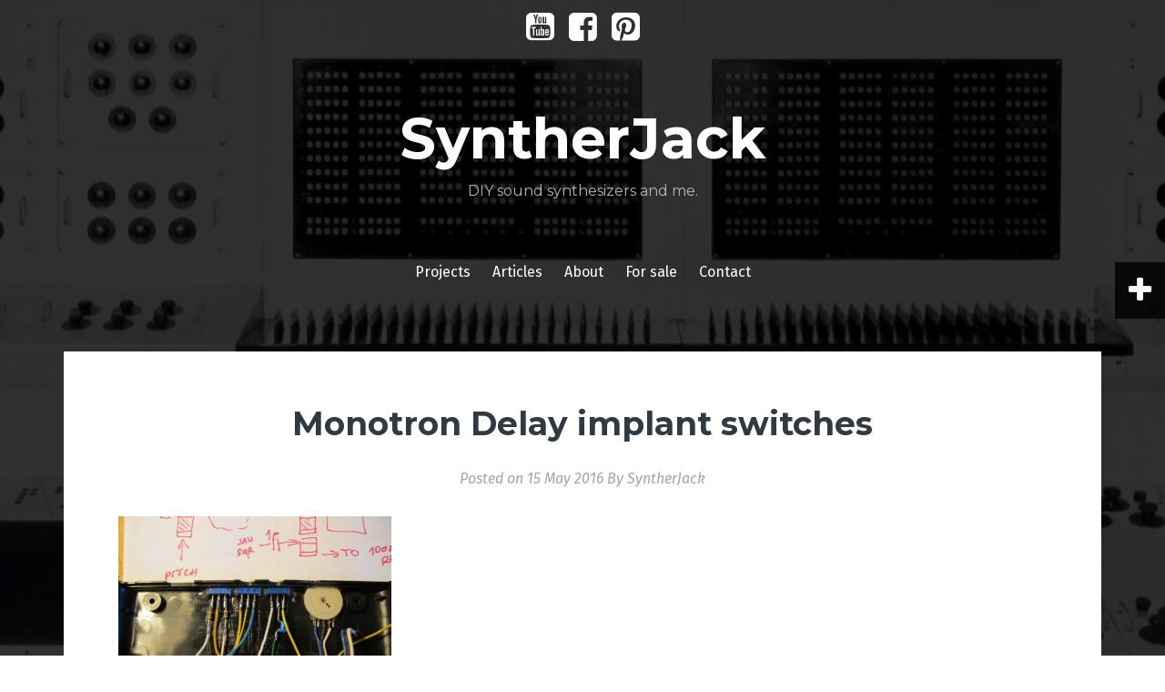

--- FILE ---
content_type: text/html; charset=UTF-8
request_url: https://syntherjack.net/korg-delay-monotron-implant/monotron-delay-switches_wires-syntherjack-small/
body_size: 10634
content:
<!DOCTYPE html>
<html lang="en-GB">
<head>
<meta charset="UTF-8">
<meta name="viewport" content="width=device-width, initial-scale=1">
<link rel="profile" href="http://gmpg.org/xfn/11">
<link rel="pingback" href="https://syntherjack.net/xmlrpc.php">
	<link rel="shortcut icon" href="https://syntherjack.net/wp-content/uploads/2021/03/favicon.ico" />

<meta name='robots' content='index, follow, max-image-preview:large, max-snippet:-1, max-video-preview:-1' />

	<!-- This site is optimized with the Yoast SEO plugin v20.7 - https://yoast.com/wordpress/plugins/seo/ -->
	<title>Monotron Delay implant switches - SyntherJack</title>
	<link rel="canonical" href="https://syntherjack.net/korg-delay-monotron-implant/monotron-delay-switches_wires-syntherjack-small/" />
	<meta property="og:locale" content="en_GB" />
	<meta property="og:type" content="article" />
	<meta property="og:title" content="Monotron Delay implant switches - SyntherJack" />
	<meta property="og:url" content="https://syntherjack.net/korg-delay-monotron-implant/monotron-delay-switches_wires-syntherjack-small/" />
	<meta property="og:site_name" content="SyntherJack" />
	<meta property="article:publisher" content="https://www.facebook.com/syntherjack/" />
	<meta property="article:modified_time" content="2016-05-15T21:03:23+00:00" />
	<meta property="og:image" content="https://syntherjack.net/korg-delay-monotron-implant/monotron-delay-switches_wires-syntherjack-small" />
	<meta property="og:image:width" content="1024" />
	<meta property="og:image:height" content="768" />
	<meta property="og:image:type" content="image/jpeg" />
	<meta name="twitter:card" content="summary_large_image" />
	<script type="application/ld+json" class="yoast-schema-graph">{"@context":"https://schema.org","@graph":[{"@type":"WebPage","@id":"https://syntherjack.net/korg-delay-monotron-implant/monotron-delay-switches_wires-syntherjack-small/","url":"https://syntherjack.net/korg-delay-monotron-implant/monotron-delay-switches_wires-syntherjack-small/","name":"Monotron Delay implant switches - SyntherJack","isPartOf":{"@id":"https://syntherjack.net/#website"},"primaryImageOfPage":{"@id":"https://syntherjack.net/korg-delay-monotron-implant/monotron-delay-switches_wires-syntherjack-small/#primaryimage"},"image":{"@id":"https://syntherjack.net/korg-delay-monotron-implant/monotron-delay-switches_wires-syntherjack-small/#primaryimage"},"thumbnailUrl":"https://syntherjack.net/wp-content/uploads/2016/05/monotron-delay-switches_wires-syntherjack-small.jpg","datePublished":"2016-05-15T21:03:08+00:00","dateModified":"2016-05-15T21:03:23+00:00","breadcrumb":{"@id":"https://syntherjack.net/korg-delay-monotron-implant/monotron-delay-switches_wires-syntherjack-small/#breadcrumb"},"inLanguage":"en-GB","potentialAction":[{"@type":"ReadAction","target":["https://syntherjack.net/korg-delay-monotron-implant/monotron-delay-switches_wires-syntherjack-small/"]}]},{"@type":"ImageObject","inLanguage":"en-GB","@id":"https://syntherjack.net/korg-delay-monotron-implant/monotron-delay-switches_wires-syntherjack-small/#primaryimage","url":"https://syntherjack.net/wp-content/uploads/2016/05/monotron-delay-switches_wires-syntherjack-small.jpg","contentUrl":"https://syntherjack.net/wp-content/uploads/2016/05/monotron-delay-switches_wires-syntherjack-small.jpg","width":1024,"height":768},{"@type":"BreadcrumbList","@id":"https://syntherjack.net/korg-delay-monotron-implant/monotron-delay-switches_wires-syntherjack-small/#breadcrumb","itemListElement":[{"@type":"ListItem","position":1,"name":"Home","item":"https://syntherjack.net/"},{"@type":"ListItem","position":2,"name":"Korg Monotron Delay Implant","item":"https://syntherjack.net/korg-delay-monotron-implant/"},{"@type":"ListItem","position":3,"name":"Monotron Delay implant switches"}]},{"@type":"WebSite","@id":"https://syntherjack.net/#website","url":"https://syntherjack.net/","name":"SyntherJack","description":"DIY sound synthesizers and me.","potentialAction":[{"@type":"SearchAction","target":{"@type":"EntryPoint","urlTemplate":"https://syntherjack.net/?s={search_term_string}"},"query-input":"required name=search_term_string"}],"inLanguage":"en-GB"}]}</script>
	<!-- / Yoast SEO plugin. -->


<link rel='dns-prefetch' href='//fonts.googleapis.com' />
<link rel="alternate" type="application/rss+xml" title="SyntherJack &raquo; Feed" href="https://syntherjack.net/feed/" />
<link rel="alternate" type="application/rss+xml" title="SyntherJack &raquo; Comments Feed" href="https://syntherjack.net/comments/feed/" />
<link rel="alternate" type="application/rss+xml" title="SyntherJack &raquo; Monotron Delay implant switches Comments Feed" href="https://syntherjack.net/korg-delay-monotron-implant/monotron-delay-switches_wires-syntherjack-small/feed/" />
<script type="text/javascript">
window._wpemojiSettings = {"baseUrl":"https:\/\/s.w.org\/images\/core\/emoji\/14.0.0\/72x72\/","ext":".png","svgUrl":"https:\/\/s.w.org\/images\/core\/emoji\/14.0.0\/svg\/","svgExt":".svg","source":{"concatemoji":"https:\/\/syntherjack.net\/wp-includes\/js\/wp-emoji-release.min.js?ver=6.2.8"}};
/*! This file is auto-generated */
!function(e,a,t){var n,r,o,i=a.createElement("canvas"),p=i.getContext&&i.getContext("2d");function s(e,t){p.clearRect(0,0,i.width,i.height),p.fillText(e,0,0);e=i.toDataURL();return p.clearRect(0,0,i.width,i.height),p.fillText(t,0,0),e===i.toDataURL()}function c(e){var t=a.createElement("script");t.src=e,t.defer=t.type="text/javascript",a.getElementsByTagName("head")[0].appendChild(t)}for(o=Array("flag","emoji"),t.supports={everything:!0,everythingExceptFlag:!0},r=0;r<o.length;r++)t.supports[o[r]]=function(e){if(p&&p.fillText)switch(p.textBaseline="top",p.font="600 32px Arial",e){case"flag":return s("\ud83c\udff3\ufe0f\u200d\u26a7\ufe0f","\ud83c\udff3\ufe0f\u200b\u26a7\ufe0f")?!1:!s("\ud83c\uddfa\ud83c\uddf3","\ud83c\uddfa\u200b\ud83c\uddf3")&&!s("\ud83c\udff4\udb40\udc67\udb40\udc62\udb40\udc65\udb40\udc6e\udb40\udc67\udb40\udc7f","\ud83c\udff4\u200b\udb40\udc67\u200b\udb40\udc62\u200b\udb40\udc65\u200b\udb40\udc6e\u200b\udb40\udc67\u200b\udb40\udc7f");case"emoji":return!s("\ud83e\udef1\ud83c\udffb\u200d\ud83e\udef2\ud83c\udfff","\ud83e\udef1\ud83c\udffb\u200b\ud83e\udef2\ud83c\udfff")}return!1}(o[r]),t.supports.everything=t.supports.everything&&t.supports[o[r]],"flag"!==o[r]&&(t.supports.everythingExceptFlag=t.supports.everythingExceptFlag&&t.supports[o[r]]);t.supports.everythingExceptFlag=t.supports.everythingExceptFlag&&!t.supports.flag,t.DOMReady=!1,t.readyCallback=function(){t.DOMReady=!0},t.supports.everything||(n=function(){t.readyCallback()},a.addEventListener?(a.addEventListener("DOMContentLoaded",n,!1),e.addEventListener("load",n,!1)):(e.attachEvent("onload",n),a.attachEvent("onreadystatechange",function(){"complete"===a.readyState&&t.readyCallback()})),(e=t.source||{}).concatemoji?c(e.concatemoji):e.wpemoji&&e.twemoji&&(c(e.twemoji),c(e.wpemoji)))}(window,document,window._wpemojiSettings);
</script>
<style type="text/css">
img.wp-smiley,
img.emoji {
	display: inline !important;
	border: none !important;
	box-shadow: none !important;
	height: 1em !important;
	width: 1em !important;
	margin: 0 0.07em !important;
	vertical-align: -0.1em !important;
	background: none !important;
	padding: 0 !important;
}
</style>
	<link rel='stylesheet' id='wpa-css-css' href='https://syntherjack.net/wp-content/plugins/wp-attachments/styles/4/wpa.css?ver=6.2.8' type='text/css' media='all' />
<link rel='stylesheet' id='wp-block-library-css' href='https://syntherjack.net/wp-includes/css/dist/block-library/style.min.css?ver=6.2.8' type='text/css' media='all' />
<link rel='stylesheet' id='classic-theme-styles-css' href='https://syntherjack.net/wp-includes/css/classic-themes.min.css?ver=6.2.8' type='text/css' media='all' />
<style id='global-styles-inline-css' type='text/css'>
body{--wp--preset--color--black: #000000;--wp--preset--color--cyan-bluish-gray: #abb8c3;--wp--preset--color--white: #ffffff;--wp--preset--color--pale-pink: #f78da7;--wp--preset--color--vivid-red: #cf2e2e;--wp--preset--color--luminous-vivid-orange: #ff6900;--wp--preset--color--luminous-vivid-amber: #fcb900;--wp--preset--color--light-green-cyan: #7bdcb5;--wp--preset--color--vivid-green-cyan: #00d084;--wp--preset--color--pale-cyan-blue: #8ed1fc;--wp--preset--color--vivid-cyan-blue: #0693e3;--wp--preset--color--vivid-purple: #9b51e0;--wp--preset--gradient--vivid-cyan-blue-to-vivid-purple: linear-gradient(135deg,rgba(6,147,227,1) 0%,rgb(155,81,224) 100%);--wp--preset--gradient--light-green-cyan-to-vivid-green-cyan: linear-gradient(135deg,rgb(122,220,180) 0%,rgb(0,208,130) 100%);--wp--preset--gradient--luminous-vivid-amber-to-luminous-vivid-orange: linear-gradient(135deg,rgba(252,185,0,1) 0%,rgba(255,105,0,1) 100%);--wp--preset--gradient--luminous-vivid-orange-to-vivid-red: linear-gradient(135deg,rgba(255,105,0,1) 0%,rgb(207,46,46) 100%);--wp--preset--gradient--very-light-gray-to-cyan-bluish-gray: linear-gradient(135deg,rgb(238,238,238) 0%,rgb(169,184,195) 100%);--wp--preset--gradient--cool-to-warm-spectrum: linear-gradient(135deg,rgb(74,234,220) 0%,rgb(151,120,209) 20%,rgb(207,42,186) 40%,rgb(238,44,130) 60%,rgb(251,105,98) 80%,rgb(254,248,76) 100%);--wp--preset--gradient--blush-light-purple: linear-gradient(135deg,rgb(255,206,236) 0%,rgb(152,150,240) 100%);--wp--preset--gradient--blush-bordeaux: linear-gradient(135deg,rgb(254,205,165) 0%,rgb(254,45,45) 50%,rgb(107,0,62) 100%);--wp--preset--gradient--luminous-dusk: linear-gradient(135deg,rgb(255,203,112) 0%,rgb(199,81,192) 50%,rgb(65,88,208) 100%);--wp--preset--gradient--pale-ocean: linear-gradient(135deg,rgb(255,245,203) 0%,rgb(182,227,212) 50%,rgb(51,167,181) 100%);--wp--preset--gradient--electric-grass: linear-gradient(135deg,rgb(202,248,128) 0%,rgb(113,206,126) 100%);--wp--preset--gradient--midnight: linear-gradient(135deg,rgb(2,3,129) 0%,rgb(40,116,252) 100%);--wp--preset--duotone--dark-grayscale: url('#wp-duotone-dark-grayscale');--wp--preset--duotone--grayscale: url('#wp-duotone-grayscale');--wp--preset--duotone--purple-yellow: url('#wp-duotone-purple-yellow');--wp--preset--duotone--blue-red: url('#wp-duotone-blue-red');--wp--preset--duotone--midnight: url('#wp-duotone-midnight');--wp--preset--duotone--magenta-yellow: url('#wp-duotone-magenta-yellow');--wp--preset--duotone--purple-green: url('#wp-duotone-purple-green');--wp--preset--duotone--blue-orange: url('#wp-duotone-blue-orange');--wp--preset--font-size--small: 13px;--wp--preset--font-size--medium: 20px;--wp--preset--font-size--large: 36px;--wp--preset--font-size--x-large: 42px;--wp--preset--spacing--20: 0.44rem;--wp--preset--spacing--30: 0.67rem;--wp--preset--spacing--40: 1rem;--wp--preset--spacing--50: 1.5rem;--wp--preset--spacing--60: 2.25rem;--wp--preset--spacing--70: 3.38rem;--wp--preset--spacing--80: 5.06rem;--wp--preset--shadow--natural: 6px 6px 9px rgba(0, 0, 0, 0.2);--wp--preset--shadow--deep: 12px 12px 50px rgba(0, 0, 0, 0.4);--wp--preset--shadow--sharp: 6px 6px 0px rgba(0, 0, 0, 0.2);--wp--preset--shadow--outlined: 6px 6px 0px -3px rgba(255, 255, 255, 1), 6px 6px rgba(0, 0, 0, 1);--wp--preset--shadow--crisp: 6px 6px 0px rgba(0, 0, 0, 1);}:where(.is-layout-flex){gap: 0.5em;}body .is-layout-flow > .alignleft{float: left;margin-inline-start: 0;margin-inline-end: 2em;}body .is-layout-flow > .alignright{float: right;margin-inline-start: 2em;margin-inline-end: 0;}body .is-layout-flow > .aligncenter{margin-left: auto !important;margin-right: auto !important;}body .is-layout-constrained > .alignleft{float: left;margin-inline-start: 0;margin-inline-end: 2em;}body .is-layout-constrained > .alignright{float: right;margin-inline-start: 2em;margin-inline-end: 0;}body .is-layout-constrained > .aligncenter{margin-left: auto !important;margin-right: auto !important;}body .is-layout-constrained > :where(:not(.alignleft):not(.alignright):not(.alignfull)){max-width: var(--wp--style--global--content-size);margin-left: auto !important;margin-right: auto !important;}body .is-layout-constrained > .alignwide{max-width: var(--wp--style--global--wide-size);}body .is-layout-flex{display: flex;}body .is-layout-flex{flex-wrap: wrap;align-items: center;}body .is-layout-flex > *{margin: 0;}:where(.wp-block-columns.is-layout-flex){gap: 2em;}.has-black-color{color: var(--wp--preset--color--black) !important;}.has-cyan-bluish-gray-color{color: var(--wp--preset--color--cyan-bluish-gray) !important;}.has-white-color{color: var(--wp--preset--color--white) !important;}.has-pale-pink-color{color: var(--wp--preset--color--pale-pink) !important;}.has-vivid-red-color{color: var(--wp--preset--color--vivid-red) !important;}.has-luminous-vivid-orange-color{color: var(--wp--preset--color--luminous-vivid-orange) !important;}.has-luminous-vivid-amber-color{color: var(--wp--preset--color--luminous-vivid-amber) !important;}.has-light-green-cyan-color{color: var(--wp--preset--color--light-green-cyan) !important;}.has-vivid-green-cyan-color{color: var(--wp--preset--color--vivid-green-cyan) !important;}.has-pale-cyan-blue-color{color: var(--wp--preset--color--pale-cyan-blue) !important;}.has-vivid-cyan-blue-color{color: var(--wp--preset--color--vivid-cyan-blue) !important;}.has-vivid-purple-color{color: var(--wp--preset--color--vivid-purple) !important;}.has-black-background-color{background-color: var(--wp--preset--color--black) !important;}.has-cyan-bluish-gray-background-color{background-color: var(--wp--preset--color--cyan-bluish-gray) !important;}.has-white-background-color{background-color: var(--wp--preset--color--white) !important;}.has-pale-pink-background-color{background-color: var(--wp--preset--color--pale-pink) !important;}.has-vivid-red-background-color{background-color: var(--wp--preset--color--vivid-red) !important;}.has-luminous-vivid-orange-background-color{background-color: var(--wp--preset--color--luminous-vivid-orange) !important;}.has-luminous-vivid-amber-background-color{background-color: var(--wp--preset--color--luminous-vivid-amber) !important;}.has-light-green-cyan-background-color{background-color: var(--wp--preset--color--light-green-cyan) !important;}.has-vivid-green-cyan-background-color{background-color: var(--wp--preset--color--vivid-green-cyan) !important;}.has-pale-cyan-blue-background-color{background-color: var(--wp--preset--color--pale-cyan-blue) !important;}.has-vivid-cyan-blue-background-color{background-color: var(--wp--preset--color--vivid-cyan-blue) !important;}.has-vivid-purple-background-color{background-color: var(--wp--preset--color--vivid-purple) !important;}.has-black-border-color{border-color: var(--wp--preset--color--black) !important;}.has-cyan-bluish-gray-border-color{border-color: var(--wp--preset--color--cyan-bluish-gray) !important;}.has-white-border-color{border-color: var(--wp--preset--color--white) !important;}.has-pale-pink-border-color{border-color: var(--wp--preset--color--pale-pink) !important;}.has-vivid-red-border-color{border-color: var(--wp--preset--color--vivid-red) !important;}.has-luminous-vivid-orange-border-color{border-color: var(--wp--preset--color--luminous-vivid-orange) !important;}.has-luminous-vivid-amber-border-color{border-color: var(--wp--preset--color--luminous-vivid-amber) !important;}.has-light-green-cyan-border-color{border-color: var(--wp--preset--color--light-green-cyan) !important;}.has-vivid-green-cyan-border-color{border-color: var(--wp--preset--color--vivid-green-cyan) !important;}.has-pale-cyan-blue-border-color{border-color: var(--wp--preset--color--pale-cyan-blue) !important;}.has-vivid-cyan-blue-border-color{border-color: var(--wp--preset--color--vivid-cyan-blue) !important;}.has-vivid-purple-border-color{border-color: var(--wp--preset--color--vivid-purple) !important;}.has-vivid-cyan-blue-to-vivid-purple-gradient-background{background: var(--wp--preset--gradient--vivid-cyan-blue-to-vivid-purple) !important;}.has-light-green-cyan-to-vivid-green-cyan-gradient-background{background: var(--wp--preset--gradient--light-green-cyan-to-vivid-green-cyan) !important;}.has-luminous-vivid-amber-to-luminous-vivid-orange-gradient-background{background: var(--wp--preset--gradient--luminous-vivid-amber-to-luminous-vivid-orange) !important;}.has-luminous-vivid-orange-to-vivid-red-gradient-background{background: var(--wp--preset--gradient--luminous-vivid-orange-to-vivid-red) !important;}.has-very-light-gray-to-cyan-bluish-gray-gradient-background{background: var(--wp--preset--gradient--very-light-gray-to-cyan-bluish-gray) !important;}.has-cool-to-warm-spectrum-gradient-background{background: var(--wp--preset--gradient--cool-to-warm-spectrum) !important;}.has-blush-light-purple-gradient-background{background: var(--wp--preset--gradient--blush-light-purple) !important;}.has-blush-bordeaux-gradient-background{background: var(--wp--preset--gradient--blush-bordeaux) !important;}.has-luminous-dusk-gradient-background{background: var(--wp--preset--gradient--luminous-dusk) !important;}.has-pale-ocean-gradient-background{background: var(--wp--preset--gradient--pale-ocean) !important;}.has-electric-grass-gradient-background{background: var(--wp--preset--gradient--electric-grass) !important;}.has-midnight-gradient-background{background: var(--wp--preset--gradient--midnight) !important;}.has-small-font-size{font-size: var(--wp--preset--font-size--small) !important;}.has-medium-font-size{font-size: var(--wp--preset--font-size--medium) !important;}.has-large-font-size{font-size: var(--wp--preset--font-size--large) !important;}.has-x-large-font-size{font-size: var(--wp--preset--font-size--x-large) !important;}
.wp-block-navigation a:where(:not(.wp-element-button)){color: inherit;}
:where(.wp-block-columns.is-layout-flex){gap: 2em;}
.wp-block-pullquote{font-size: 1.5em;line-height: 1.6;}
</style>
<link rel='stylesheet' id='wordpress-popular-posts-css-css' href='https://syntherjack.net/wp-content/plugins/wordpress-popular-posts/assets/css/wpp.css?ver=6.1.1' type='text/css' media='all' />
<link rel='stylesheet' id='fara-bootstrap-css' href='https://syntherjack.net/wp-content/themes/fara/bootstrap/css/bootstrap.min.css?ver=1' type='text/css' media='all' />
<link rel='stylesheet' id='fara-body-fonts-css' href='//fonts.googleapis.com/css?family=Fira+Sans%3A400%2C700%2C400italic%2C700italic&#038;ver=6.2.8' type='text/css' media='all' />
<link rel='stylesheet' id='fara-headings-fonts-css' href='//fonts.googleapis.com/css?family=Montserrat%3A400%2C700&#038;ver=6.2.8' type='text/css' media='all' />
<link rel='stylesheet' id='fara-style-css' href='https://syntherjack.net/wp-content/themes/fara/style.css?ver=6.2.8' type='text/css' media='all' />
<style id='fara-style-inline-css' type='text/css'>
.post-number-0 .post-content { background:}
.post-number-0 .post-content { background:-moz-linear-gradient(left,0%, 25%, #ffffff 25%, #ffffff 25%, #ffffff 100%);}
.post-number-0 .post-content { background:-webkit-gradient(linear, left top, right top, color-stop(0%,), color-stop(25%,), color-stop(25%,#ffffff), color-stop(25%,#ffffff), color-stop(100%,#ffffff));}
.post-number-0 .post-content { background:linear-gradient(to right, 0%, 25%,#ffffff 25%,#ffffff 25%,#ffffff 100%);}
.post-number-0 .post-content { filter:progid:DXImageTransform.Microsoft.gradient( startColorstr='', endColorstr='#ffffff',GradientType=1 );}
@media (max-width: 767px) { .post-number-0 .post-meta { background:} }
.post-number-1 .post-content { background:}
.post-number-1 .post-content { background:-moz-linear-gradient(left,0%, 25%, #ffffff 25%, #ffffff 25%, #ffffff 100%);}
.post-number-1 .post-content { background:-webkit-gradient(linear, left top, right top, color-stop(0%,), color-stop(25%,), color-stop(25%,#ffffff), color-stop(25%,#ffffff), color-stop(100%,#ffffff));}
.post-number-1 .post-content { background:linear-gradient(to right, 0%, 25%,#ffffff 25%,#ffffff 25%,#ffffff 100%);}
.post-number-1 .post-content { filter:progid:DXImageTransform.Microsoft.gradient( startColorstr='', endColorstr='#ffffff',GradientType=1 );}
@media (max-width: 767px) { .post-number-1 .post-meta { background:} }
.post-number-2 .post-content { background:}
.post-number-2 .post-content { background:-moz-linear-gradient(left,0%, 25%, #ffffff 25%, #ffffff 25%, #ffffff 100%);}
.post-number-2 .post-content { background:-webkit-gradient(linear, left top, right top, color-stop(0%,), color-stop(25%,), color-stop(25%,#ffffff), color-stop(25%,#ffffff), color-stop(100%,#ffffff));}
.post-number-2 .post-content { background:linear-gradient(to right, 0%, 25%,#ffffff 25%,#ffffff 25%,#ffffff 100%);}
.post-number-2 .post-content { filter:progid:DXImageTransform.Microsoft.gradient( startColorstr='', endColorstr='#ffffff',GradientType=1 );}
@media (max-width: 767px) { .post-number-2 .post-meta { background:} }
.post-number-3 .post-content { background:}
.post-number-3 .post-content { background:-moz-linear-gradient(left,0%, 25%, #ffffff 25%, #ffffff 25%, #ffffff 100%);}
.post-number-3 .post-content { background:-webkit-gradient(linear, left top, right top, color-stop(0%,), color-stop(25%,), color-stop(25%,#ffffff), color-stop(25%,#ffffff), color-stop(100%,#ffffff));}
.post-number-3 .post-content { background:linear-gradient(to right, 0%, 25%,#ffffff 25%,#ffffff 25%,#ffffff 100%);}
.post-number-3 .post-content { filter:progid:DXImageTransform.Microsoft.gradient( startColorstr='', endColorstr='#ffffff',GradientType=1 );}
@media (max-width: 767px) { .post-number-3 .post-meta { background:} }
.site-title a, .site-title a:hover { color:}
.site-description { color:}
.main-navigation a, .main-navigation li::before { color:}
body { color:}

</style>
<link rel='stylesheet' id='fara-font-awesome-css' href='https://syntherjack.net/wp-content/themes/fara/fonts/font-awesome.min.css?ver=6.2.8' type='text/css' media='all' />
<link rel='stylesheet' id='tablepress-default-css' href='https://syntherjack.net/wp-content/plugins/tablepress/css/build/default.css?ver=2.1.3' type='text/css' media='all' />
<link rel='stylesheet' id='hcb-style-css' href='https://syntherjack.net/wp-content/plugins/highlighting-code-block/build/css/hcb--light.css?ver=1.7.0' type='text/css' media='all' />
<style id='hcb-style-inline-css' type='text/css'>
:root{--hcb-font-size: 14px}:root{--hcb-font-size--mobile: 13px}:root{--hcb-font-family:Menlo, Consolas, "メイリオ", sans-serif;}
</style>
<script type='application/json' id='wpp-json'>
{"sampling_active":0,"sampling_rate":100,"ajax_url":"https:\/\/syntherjack.net\/wp-json\/wordpress-popular-posts\/v1\/popular-posts","api_url":"https:\/\/syntherjack.net\/wp-json\/wordpress-popular-posts","ID":369,"token":"224a194d0d","lang":0,"debug":0}
</script>
<script type='text/javascript' src='https://syntherjack.net/wp-content/plugins/wordpress-popular-posts/assets/js/wpp.min.js?ver=6.1.1' id='wpp-js-js'></script>
<script type='text/javascript' src='https://syntherjack.net/wp-includes/js/jquery/jquery.min.js?ver=3.6.4' id='jquery-core-js'></script>
<script type='text/javascript' src='https://syntherjack.net/wp-includes/js/jquery/jquery-migrate.min.js?ver=3.4.0' id='jquery-migrate-js'></script>
<script type='text/javascript' src='https://syntherjack.net/wp-content/themes/fara/js/jquery.slicknav.min.js?ver=1' id='fara-slicknav-js'></script>
<script type='text/javascript' src='https://syntherjack.net/wp-content/themes/fara/js/jquery.fitvids.min.js?ver=1' id='fara-fitvids-js'></script>
<script type='text/javascript' src='https://syntherjack.net/wp-content/themes/fara/js/scripts.js?ver=1' id='fara-scripts-js'></script>
<script type='text/javascript' src='https://syntherjack.net/wp-content/themes/fara/js/imagesloaded.pkgd.min.js?ver=1' id='fara-imagesloaded-js'></script>
<script type='text/javascript' src='https://syntherjack.net/wp-content/themes/fara/js/masonry-init.js?ver=1' id='fara-masonry-init-js'></script>
<link rel="https://api.w.org/" href="https://syntherjack.net/wp-json/" /><link rel="alternate" type="application/json" href="https://syntherjack.net/wp-json/wp/v2/media/369" /><link rel="EditURI" type="application/rsd+xml" title="RSD" href="https://syntherjack.net/xmlrpc.php?rsd" />
<link rel="wlwmanifest" type="application/wlwmanifest+xml" href="https://syntherjack.net/wp-includes/wlwmanifest.xml" />
<meta name="generator" content="WordPress 6.2.8" />
<link rel='shortlink' href='https://syntherjack.net/?p=369' />
<link rel="alternate" type="application/json+oembed" href="https://syntherjack.net/wp-json/oembed/1.0/embed?url=https%3A%2F%2Fsyntherjack.net%2Fkorg-delay-monotron-implant%2Fmonotron-delay-switches_wires-syntherjack-small%2F" />
<link rel="alternate" type="text/xml+oembed" href="https://syntherjack.net/wp-json/oembed/1.0/embed?url=https%3A%2F%2Fsyntherjack.net%2Fkorg-delay-monotron-implant%2Fmonotron-delay-switches_wires-syntherjack-small%2F&#038;format=xml" />
            <style id="wpp-loading-animation-styles">@-webkit-keyframes bgslide{from{background-position-x:0}to{background-position-x:-200%}}@keyframes bgslide{from{background-position-x:0}to{background-position-x:-200%}}.wpp-widget-placeholder,.wpp-widget-block-placeholder{margin:0 auto;width:60px;height:3px;background:#dd3737;background:linear-gradient(90deg,#dd3737 0%,#571313 10%,#dd3737 100%);background-size:200% auto;border-radius:3px;-webkit-animation:bgslide 1s infinite linear;animation:bgslide 1s infinite linear}</style>
            <!--[if lt IE 9]>
<script src="https://syntherjack.net/wp-content/themes/fara/js/html5shiv.js"></script>
<![endif]-->
<style type="text/css" id="custom-background-css">
body.custom-background { background-image: url("https://syntherjack.net/wp-content/uploads/2014/12/Capture.png"); background-position: center top; background-size: cover; background-repeat: no-repeat; background-attachment: fixed; }
</style>
	</head>

<body class="attachment attachment-template-default single single-attachment postid-369 attachmentid-369 attachment-jpeg custom-background">
<div class="body-overlay"></div>
<div id="page" class="hfeed site">
	<a class="skip-link screen-reader-text" href="#content">Skip to content</a>

	<header id="masthead" class="site-header clearfix" role="banner">
		<div class="container">

							<nav class="social-navigation clearfix">
					<div class="menu-social-menu-container"><ul id="menu-social-menu" class="menu clearfix"><li id="menu-item-1833" class="menu-item menu-item-type-custom menu-item-object-custom menu-item-1833"><a href="https://www.youtube.com/user/ktozjadlciastka/videos"><span class="screen-reader-text">Youtube</span></a></li>
<li id="menu-item-1834" class="menu-item menu-item-type-custom menu-item-object-custom menu-item-1834"><a href="http://www.facebook.com/syntherjack/"><span class="screen-reader-text">Facebook</span></a></li>
<li id="menu-item-1835" class="menu-item menu-item-type-custom menu-item-object-custom menu-item-1835"><a href="http://pinterest.com/syntherjack/"><span class="screen-reader-text">Pinterest</span></a></li>
</ul></div>				</nav>
					

			<div class="site-branding">
	        				<h1 class="site-title"><a href="https://syntherjack.net/" rel="home">SyntherJack</a></h1>
				<h2 class="site-description">DIY sound synthesizers and me.</h2>
	        			</div><!-- .site-branding -->

			<nav id="site-navigation" class="main-navigation" role="navigation">
				<div class="menu-menu-1-container"><ul id="menu-menu-1" class="menu"><li id="menu-item-327" class="menu-item menu-item-type-taxonomy menu-item-object-category menu-item-327"><a href="https://syntherjack.net/category/project/">Projects</a></li>
<li id="menu-item-1400" class="menu-item menu-item-type-taxonomy menu-item-object-category menu-item-1400"><a href="https://syntherjack.net/category/article/">Articles</a></li>
<li id="menu-item-41" class="menu-item menu-item-type-post_type menu-item-object-page menu-item-41"><a href="https://syntherjack.net/about/">About</a></li>
<li id="menu-item-44" class="menu-item menu-item-type-post_type menu-item-object-page menu-item-44"><a href="https://syntherjack.net/for-sale/">For sale</a></li>
<li id="menu-item-43" class="menu-item menu-item-type-post_type menu-item-object-page menu-item-43"><a href="https://syntherjack.net/contact/">Contact</a></li>
</ul></div>			</nav><!-- #site-navigation -->
			<nav class="mobile-nav"></nav>
		</div>
	</header><!-- #masthead -->

	
	<div id="content" class="site-content container">

	<div id="primary" class="content-area">
		<main id="main" class="site-main" role="main">

		
			
<article id="post-369" class="post-369 attachment type-attachment status-inherit hentry">

	
	<header class="entry-header">
		<h1 class="entry-title">Monotron Delay implant switches</h1>
		<div class="entry-meta">
			<span class="posted-on">Posted on <a href="https://syntherjack.net/korg-delay-monotron-implant/monotron-delay-switches_wires-syntherjack-small/" rel="bookmark"><time class="entry-date published" datetime="2016-05-15T23:03:08+02:00">15 May 2016</time><time class="updated" datetime="2016-05-15T23:03:23+02:00">15 May 2016</time></a></span><span class="byline"> By <span class="author vcard"><a class="url fn n" href="https://syntherjack.net/author/admin/">SyntherJack</a></span></span>		</div><!-- .entry-meta -->
	</header><!-- .entry-header -->

	<div class="entry-content">
		<p class="attachment"><a href='https://syntherjack.net/wp-content/uploads/2016/05/monotron-delay-switches_wires-syntherjack-small.jpg'><img width="300" height="225" src="https://syntherjack.net/wp-content/uploads/2016/05/monotron-delay-switches_wires-syntherjack-small-300x225.jpg" class="attachment-medium size-medium" alt="" decoding="async" loading="lazy" srcset="https://syntherjack.net/wp-content/uploads/2016/05/monotron-delay-switches_wires-syntherjack-small-300x225.jpg 300w, https://syntherjack.net/wp-content/uploads/2016/05/monotron-delay-switches_wires-syntherjack-small-768x576.jpg 768w, https://syntherjack.net/wp-content/uploads/2016/05/monotron-delay-switches_wires-syntherjack-small.jpg 1024w, https://syntherjack.net/wp-content/uploads/2016/05/monotron-delay-switches_wires-syntherjack-small-508x381.jpg 508w" sizes="(max-width: 300px) 100vw, 300px" /></a></p>
			</div><!-- .entry-content -->

	<footer class="entry-footer">
			</footer><!-- .entry-footer -->
</article><!-- #post-## -->

				<nav class="navigation post-navigation" role="navigation">
		<h2 class="screen-reader-text">Post navigation</h2>
		<div class="nav-links">
					</div><!-- .nav-links -->
	</nav><!-- .navigation -->
	
			
<div id="comments" class="comments-area">

	
	
	
		<div id="respond" class="comment-respond">
		<h3 id="reply-title" class="comment-reply-title">Leave a Reply <small><a rel="nofollow" id="cancel-comment-reply-link" href="/korg-delay-monotron-implant/monotron-delay-switches_wires-syntherjack-small/#respond" style="display:none;">Cancel reply</a></small></h3><form action="https://syntherjack.net/wp-comments-post.php" method="post" id="commentform" class="comment-form" novalidate><p class="comment-notes"><span id="email-notes">Your email address will not be published.</span> <span class="required-field-message">Required fields are marked <span class="required">*</span></span></p><p class="comment-form-comment"><label for="comment">Comment <span class="required">*</span></label> <textarea id="comment" name="comment" cols="45" rows="8" maxlength="65525" required></textarea></p><p class="comment-form-author"><label for="author">Name <span class="required">*</span></label> <input id="author" name="author" type="text" value="" size="30" maxlength="245" autocomplete="name" required /></p>
<p class="comment-form-email"><label for="email">Email <span class="required">*</span></label> <input id="email" name="email" type="email" value="" size="30" maxlength="100" aria-describedby="email-notes" autocomplete="email" required /></p>
<p class="comment-form-url"><label for="url">Website</label> <input id="url" name="url" type="url" value="" size="30" maxlength="200" autocomplete="url" /></p>
<div class="gglcptch gglcptch_v2"><div id="gglcptch_recaptcha_1864552190" class="gglcptch_recaptcha"></div>
				<noscript>
					<div style="width: 302px;">
						<div style="width: 302px; height: 422px; position: relative;">
							<div style="width: 302px; height: 422px; position: absolute;">
								<iframe src="https://www.google.com/recaptcha/api/fallback?k=6Lf9IBMUAAAAAEvkusuN0SC0D_ceBPlqbRVWAxOR" frameborder="0" scrolling="no" style="width: 302px; height:422px; border-style: none;"></iframe>
							</div>
						</div>
						<div style="border-style: none; bottom: 12px; left: 25px; margin: 0px; padding: 0px; right: 25px; background: #f9f9f9; border: 1px solid #c1c1c1; border-radius: 3px; height: 60px; width: 300px;">
							<textarea id="g-recaptcha-response" name="g-recaptcha-response" class="g-recaptcha-response" style="width: 250px !important; height: 40px !important; border: 1px solid #c1c1c1 !important; margin: 10px 25px !important; padding: 0px !important; resize: none !important;"></textarea>
						</div>
					</div>
				</noscript></div><p class="form-submit"><input name="submit" type="submit" id="submit" class="submit" value="Post Comment" /> <input type='hidden' name='comment_post_ID' value='369' id='comment_post_ID' />
<input type='hidden' name='comment_parent' id='comment_parent' value='0' />
</p><p style="display: none;"><input type="hidden" id="akismet_comment_nonce" name="akismet_comment_nonce" value="009a8f6b1f" /></p><p style="display: none !important;"><label>&#916;<textarea name="ak_hp_textarea" cols="45" rows="8" maxlength="100"></textarea></label><input type="hidden" id="ak_js_1" name="ak_js" value="250"/><script>document.getElementById( "ak_js_1" ).setAttribute( "value", ( new Date() ).getTime() );</script></p></form>	</div><!-- #respond -->
	
</div><!-- #comments -->

		
		</main><!-- #main -->
	</div><!-- #primary -->


<div class="toggles">
	<div class="sidebar-toggle">
		<i class="fa fa-plus"></i>
	</div>
</div>	

<div id="secondary" class="widget-area" role="complementary">
	<div class="sidebar-toggle-inside">
		<i class="fa fa-close"></i>
	</div>		
	<div class="widget-area-inner">		
		<aside id="search-2" class="widget widget_search"><h3 class="widget-title">Search SyntherJack for:</h3><form role="search" method="get" class="search-form" action="https://syntherjack.net/">
				<label>
					<span class="screen-reader-text">Search for:</span>
					<input type="search" class="search-field" placeholder="Search &hellip;" value="" name="s" />
				</label>
				<input type="submit" class="search-submit" value="Search" />
			</form></aside>
<aside id="wpp-2" class="widget popular-posts">
<h3 class="widget-title">Most popular on SyntherJack</h3>


<ul class="wpp-list">
<li>
<a href="https://syntherjack.net/how-to-start-synth-diy/" class="wpp-post-title" target="_self">Synth DIY &#8211; how to start?</a>
</li>
<li>
<a href="https://syntherjack.net/portable-audio-mixer/" class="wpp-post-title" target="_self">4sum &#8211; portable audio mixer</a>
</li>
<li>
<a href="https://syntherjack.net/another-passive-volume-control/" class="wpp-post-title" target="_self">Another Passive Volume Control</a>
</li>
<li>
<a href="https://syntherjack.net/synth-block-diagram-guidelines/" class="wpp-post-title" target="_self">Synth block diagram guidelines</a>
</li>
<li>
<a href="https://syntherjack.net/atari-punk-console/" class="wpp-post-title" target="_self">Atari Punk Console &#8211; the DIY synth classic</a>
</li>
<li>
<a href="https://syntherjack.net/modular-synth-case/" class="wpp-post-title" target="_self">Modular synth case</a>
</li>
<li>
<a href="https://syntherjack.net/casio-vl-1-secrets/" class="wpp-post-title" target="_self">Casio VL-1 secrets</a>
</li>
<li>
<a href="https://syntherjack.net/make-some-pink-noise-generator/" class="wpp-post-title" target="_self">Make some pink noise!</a>
</li>
<li>
<a href="https://syntherjack.net/the-real-volca-modular-specs/" class="wpp-post-title" target="_self">The REAL Volca Modular Specs</a>
</li>
<li>
<a href="https://syntherjack.net/korg-delay-monotron-implant/" class="wpp-post-title" target="_self">Korg Monotron Delay Implant</a>
</li>
</ul>

</aside>
	</div>
</div><!-- #secondary -->

	</div><!-- #content -->

	<footer id="colophon" class="site-footer" role="contentinfo">
		<div class="site-info container">
			<a href="http://wordpress.org/" rel="nofollow">Proudly powered by WordPress</a>
			<span class="sep"> | </span>
			Theme: <a href="http://justfreethemes.com/fara" rel="nofollow">Fara</a> by JustFreeThemes.			<a href="#" class="scrolltop"><i class="fa fa-chevron-up"></i>&nbsp;Back to top </a>
		</div><!-- .site-info -->
	</footer><!-- #colophon -->
</div><!-- #page -->

<link rel='stylesheet' id='gglcptch-css' href='https://syntherjack.net/wp-content/plugins/google-captcha/css/gglcptch.css?ver=1.71' type='text/css' media='all' />
<script type='text/javascript' src='https://syntherjack.net/wp-content/themes/fara/js/skip-link-focus-fix.js?ver=20130115' id='fara-skip-link-focus-fix-js'></script>
<script type='text/javascript' src='https://syntherjack.net/wp-includes/js/comment-reply.min.js?ver=6.2.8' id='comment-reply-js'></script>
<script type='text/javascript' src='https://syntherjack.net/wp-includes/js/imagesloaded.min.js?ver=4.1.4' id='imagesloaded-js'></script>
<script type='text/javascript' src='https://syntherjack.net/wp-includes/js/masonry.min.js?ver=4.2.2' id='masonry-js'></script>
<script type='text/javascript' src='https://syntherjack.net/wp-includes/js/jquery/jquery.masonry.min.js?ver=3.1.2b' id='jquery-masonry-js'></script>
<script type='text/javascript' src='https://syntherjack.net/wp-content/plugins/highlighting-code-block/assets/js/prism.js?ver=1.7.0' id='hcb-prism-js'></script>
<script type='text/javascript' src='https://syntherjack.net/wp-includes/js/clipboard.min.js?ver=2.0.11' id='clipboard-js'></script>
<script type='text/javascript' id='hcb-script-js-extra'>
/* <![CDATA[ */
var hcbVars = {"showCopyBtn":"1","copyBtnLabel":"Copy code to clipboard"};
/* ]]> */
</script>
<script type='text/javascript' src='https://syntherjack.net/wp-content/plugins/highlighting-code-block/build/js/hcb_script.js?ver=1.7.0' id='hcb-script-js'></script>
<script defer type='text/javascript' src='https://syntherjack.net/wp-content/plugins/akismet/_inc/akismet-frontend.js?ver=1684400507' id='akismet-frontend-js'></script>
<script type='text/javascript' data-cfasync="false" async="async" defer="defer" src='https://www.google.com/recaptcha/api.js?render=explicit&#038;ver=1.71' id='gglcptch_api-js'></script>
<script type='text/javascript' id='gglcptch_script-js-extra'>
/* <![CDATA[ */
var gglcptch = {"options":{"version":"v2","sitekey":"6Lf9IBMUAAAAAEvkusuN0SC0D_ceBPlqbRVWAxOR","error":"<strong>Warning<\/strong>:&nbsp;More than one reCAPTCHA has been found in the current form. Please remove all unnecessary reCAPTCHA fields to make it work properly.","disable":0,"theme":"light"},"vars":{"visibility":false}};
/* ]]> */
</script>
<script type='text/javascript' src='https://syntherjack.net/wp-content/plugins/google-captcha/js/script.js?ver=1.71' id='gglcptch_script-js'></script>

    <!-- PHPcounter code start -->
                <script type="text/javascript" language="javascript">
                      <!--
                      function PHPcounter(){
                      document.write("<img src=\"https://dies.expertsos.net/phpcounter/hit.php?name=syntherjack&Referer="+escape(document.referrer)+"\" border=\"0\" alt=\"\">");
                      }
                      //-->
              </script>
              <script type="text/javascript" language="javascript">
              <!--

                (function(i,s,o,g,r,a,m){i['GoogleAnalyticsObject']=r;i[r]=i[r]||function(){
                  (i[r].q=i[r].q||[]).push(arguments)},i[r].l=1*new Date();a=s.createElement(o),
                        m=s.getElementsByTagName(o)[0];a.async=1;a.src=g;m.parentNode.insertBefore(a,m)
                        })(window,document,'script','https://www.google-analytics.com/analytics.js','ga');
  ga('create', 'UA-81797308-1', 'auto');
  ga('send', 'pageview');

              PHPcounter();//-->
              </script>              
<!-- PHPcounter code end -->

    
</body>
</html>


--- FILE ---
content_type: text/html; charset=utf-8
request_url: https://www.google.com/recaptcha/api2/anchor?ar=1&k=6Lf9IBMUAAAAAEvkusuN0SC0D_ceBPlqbRVWAxOR&co=aHR0cHM6Ly9zeW50aGVyamFjay5uZXQ6NDQz&hl=en&v=PoyoqOPhxBO7pBk68S4YbpHZ&theme=light&size=normal&anchor-ms=20000&execute-ms=30000&cb=mc7ptl7a7rnc
body_size: 49188
content:
<!DOCTYPE HTML><html dir="ltr" lang="en"><head><meta http-equiv="Content-Type" content="text/html; charset=UTF-8">
<meta http-equiv="X-UA-Compatible" content="IE=edge">
<title>reCAPTCHA</title>
<style type="text/css">
/* cyrillic-ext */
@font-face {
  font-family: 'Roboto';
  font-style: normal;
  font-weight: 400;
  font-stretch: 100%;
  src: url(//fonts.gstatic.com/s/roboto/v48/KFO7CnqEu92Fr1ME7kSn66aGLdTylUAMa3GUBHMdazTgWw.woff2) format('woff2');
  unicode-range: U+0460-052F, U+1C80-1C8A, U+20B4, U+2DE0-2DFF, U+A640-A69F, U+FE2E-FE2F;
}
/* cyrillic */
@font-face {
  font-family: 'Roboto';
  font-style: normal;
  font-weight: 400;
  font-stretch: 100%;
  src: url(//fonts.gstatic.com/s/roboto/v48/KFO7CnqEu92Fr1ME7kSn66aGLdTylUAMa3iUBHMdazTgWw.woff2) format('woff2');
  unicode-range: U+0301, U+0400-045F, U+0490-0491, U+04B0-04B1, U+2116;
}
/* greek-ext */
@font-face {
  font-family: 'Roboto';
  font-style: normal;
  font-weight: 400;
  font-stretch: 100%;
  src: url(//fonts.gstatic.com/s/roboto/v48/KFO7CnqEu92Fr1ME7kSn66aGLdTylUAMa3CUBHMdazTgWw.woff2) format('woff2');
  unicode-range: U+1F00-1FFF;
}
/* greek */
@font-face {
  font-family: 'Roboto';
  font-style: normal;
  font-weight: 400;
  font-stretch: 100%;
  src: url(//fonts.gstatic.com/s/roboto/v48/KFO7CnqEu92Fr1ME7kSn66aGLdTylUAMa3-UBHMdazTgWw.woff2) format('woff2');
  unicode-range: U+0370-0377, U+037A-037F, U+0384-038A, U+038C, U+038E-03A1, U+03A3-03FF;
}
/* math */
@font-face {
  font-family: 'Roboto';
  font-style: normal;
  font-weight: 400;
  font-stretch: 100%;
  src: url(//fonts.gstatic.com/s/roboto/v48/KFO7CnqEu92Fr1ME7kSn66aGLdTylUAMawCUBHMdazTgWw.woff2) format('woff2');
  unicode-range: U+0302-0303, U+0305, U+0307-0308, U+0310, U+0312, U+0315, U+031A, U+0326-0327, U+032C, U+032F-0330, U+0332-0333, U+0338, U+033A, U+0346, U+034D, U+0391-03A1, U+03A3-03A9, U+03B1-03C9, U+03D1, U+03D5-03D6, U+03F0-03F1, U+03F4-03F5, U+2016-2017, U+2034-2038, U+203C, U+2040, U+2043, U+2047, U+2050, U+2057, U+205F, U+2070-2071, U+2074-208E, U+2090-209C, U+20D0-20DC, U+20E1, U+20E5-20EF, U+2100-2112, U+2114-2115, U+2117-2121, U+2123-214F, U+2190, U+2192, U+2194-21AE, U+21B0-21E5, U+21F1-21F2, U+21F4-2211, U+2213-2214, U+2216-22FF, U+2308-230B, U+2310, U+2319, U+231C-2321, U+2336-237A, U+237C, U+2395, U+239B-23B7, U+23D0, U+23DC-23E1, U+2474-2475, U+25AF, U+25B3, U+25B7, U+25BD, U+25C1, U+25CA, U+25CC, U+25FB, U+266D-266F, U+27C0-27FF, U+2900-2AFF, U+2B0E-2B11, U+2B30-2B4C, U+2BFE, U+3030, U+FF5B, U+FF5D, U+1D400-1D7FF, U+1EE00-1EEFF;
}
/* symbols */
@font-face {
  font-family: 'Roboto';
  font-style: normal;
  font-weight: 400;
  font-stretch: 100%;
  src: url(//fonts.gstatic.com/s/roboto/v48/KFO7CnqEu92Fr1ME7kSn66aGLdTylUAMaxKUBHMdazTgWw.woff2) format('woff2');
  unicode-range: U+0001-000C, U+000E-001F, U+007F-009F, U+20DD-20E0, U+20E2-20E4, U+2150-218F, U+2190, U+2192, U+2194-2199, U+21AF, U+21E6-21F0, U+21F3, U+2218-2219, U+2299, U+22C4-22C6, U+2300-243F, U+2440-244A, U+2460-24FF, U+25A0-27BF, U+2800-28FF, U+2921-2922, U+2981, U+29BF, U+29EB, U+2B00-2BFF, U+4DC0-4DFF, U+FFF9-FFFB, U+10140-1018E, U+10190-1019C, U+101A0, U+101D0-101FD, U+102E0-102FB, U+10E60-10E7E, U+1D2C0-1D2D3, U+1D2E0-1D37F, U+1F000-1F0FF, U+1F100-1F1AD, U+1F1E6-1F1FF, U+1F30D-1F30F, U+1F315, U+1F31C, U+1F31E, U+1F320-1F32C, U+1F336, U+1F378, U+1F37D, U+1F382, U+1F393-1F39F, U+1F3A7-1F3A8, U+1F3AC-1F3AF, U+1F3C2, U+1F3C4-1F3C6, U+1F3CA-1F3CE, U+1F3D4-1F3E0, U+1F3ED, U+1F3F1-1F3F3, U+1F3F5-1F3F7, U+1F408, U+1F415, U+1F41F, U+1F426, U+1F43F, U+1F441-1F442, U+1F444, U+1F446-1F449, U+1F44C-1F44E, U+1F453, U+1F46A, U+1F47D, U+1F4A3, U+1F4B0, U+1F4B3, U+1F4B9, U+1F4BB, U+1F4BF, U+1F4C8-1F4CB, U+1F4D6, U+1F4DA, U+1F4DF, U+1F4E3-1F4E6, U+1F4EA-1F4ED, U+1F4F7, U+1F4F9-1F4FB, U+1F4FD-1F4FE, U+1F503, U+1F507-1F50B, U+1F50D, U+1F512-1F513, U+1F53E-1F54A, U+1F54F-1F5FA, U+1F610, U+1F650-1F67F, U+1F687, U+1F68D, U+1F691, U+1F694, U+1F698, U+1F6AD, U+1F6B2, U+1F6B9-1F6BA, U+1F6BC, U+1F6C6-1F6CF, U+1F6D3-1F6D7, U+1F6E0-1F6EA, U+1F6F0-1F6F3, U+1F6F7-1F6FC, U+1F700-1F7FF, U+1F800-1F80B, U+1F810-1F847, U+1F850-1F859, U+1F860-1F887, U+1F890-1F8AD, U+1F8B0-1F8BB, U+1F8C0-1F8C1, U+1F900-1F90B, U+1F93B, U+1F946, U+1F984, U+1F996, U+1F9E9, U+1FA00-1FA6F, U+1FA70-1FA7C, U+1FA80-1FA89, U+1FA8F-1FAC6, U+1FACE-1FADC, U+1FADF-1FAE9, U+1FAF0-1FAF8, U+1FB00-1FBFF;
}
/* vietnamese */
@font-face {
  font-family: 'Roboto';
  font-style: normal;
  font-weight: 400;
  font-stretch: 100%;
  src: url(//fonts.gstatic.com/s/roboto/v48/KFO7CnqEu92Fr1ME7kSn66aGLdTylUAMa3OUBHMdazTgWw.woff2) format('woff2');
  unicode-range: U+0102-0103, U+0110-0111, U+0128-0129, U+0168-0169, U+01A0-01A1, U+01AF-01B0, U+0300-0301, U+0303-0304, U+0308-0309, U+0323, U+0329, U+1EA0-1EF9, U+20AB;
}
/* latin-ext */
@font-face {
  font-family: 'Roboto';
  font-style: normal;
  font-weight: 400;
  font-stretch: 100%;
  src: url(//fonts.gstatic.com/s/roboto/v48/KFO7CnqEu92Fr1ME7kSn66aGLdTylUAMa3KUBHMdazTgWw.woff2) format('woff2');
  unicode-range: U+0100-02BA, U+02BD-02C5, U+02C7-02CC, U+02CE-02D7, U+02DD-02FF, U+0304, U+0308, U+0329, U+1D00-1DBF, U+1E00-1E9F, U+1EF2-1EFF, U+2020, U+20A0-20AB, U+20AD-20C0, U+2113, U+2C60-2C7F, U+A720-A7FF;
}
/* latin */
@font-face {
  font-family: 'Roboto';
  font-style: normal;
  font-weight: 400;
  font-stretch: 100%;
  src: url(//fonts.gstatic.com/s/roboto/v48/KFO7CnqEu92Fr1ME7kSn66aGLdTylUAMa3yUBHMdazQ.woff2) format('woff2');
  unicode-range: U+0000-00FF, U+0131, U+0152-0153, U+02BB-02BC, U+02C6, U+02DA, U+02DC, U+0304, U+0308, U+0329, U+2000-206F, U+20AC, U+2122, U+2191, U+2193, U+2212, U+2215, U+FEFF, U+FFFD;
}
/* cyrillic-ext */
@font-face {
  font-family: 'Roboto';
  font-style: normal;
  font-weight: 500;
  font-stretch: 100%;
  src: url(//fonts.gstatic.com/s/roboto/v48/KFO7CnqEu92Fr1ME7kSn66aGLdTylUAMa3GUBHMdazTgWw.woff2) format('woff2');
  unicode-range: U+0460-052F, U+1C80-1C8A, U+20B4, U+2DE0-2DFF, U+A640-A69F, U+FE2E-FE2F;
}
/* cyrillic */
@font-face {
  font-family: 'Roboto';
  font-style: normal;
  font-weight: 500;
  font-stretch: 100%;
  src: url(//fonts.gstatic.com/s/roboto/v48/KFO7CnqEu92Fr1ME7kSn66aGLdTylUAMa3iUBHMdazTgWw.woff2) format('woff2');
  unicode-range: U+0301, U+0400-045F, U+0490-0491, U+04B0-04B1, U+2116;
}
/* greek-ext */
@font-face {
  font-family: 'Roboto';
  font-style: normal;
  font-weight: 500;
  font-stretch: 100%;
  src: url(//fonts.gstatic.com/s/roboto/v48/KFO7CnqEu92Fr1ME7kSn66aGLdTylUAMa3CUBHMdazTgWw.woff2) format('woff2');
  unicode-range: U+1F00-1FFF;
}
/* greek */
@font-face {
  font-family: 'Roboto';
  font-style: normal;
  font-weight: 500;
  font-stretch: 100%;
  src: url(//fonts.gstatic.com/s/roboto/v48/KFO7CnqEu92Fr1ME7kSn66aGLdTylUAMa3-UBHMdazTgWw.woff2) format('woff2');
  unicode-range: U+0370-0377, U+037A-037F, U+0384-038A, U+038C, U+038E-03A1, U+03A3-03FF;
}
/* math */
@font-face {
  font-family: 'Roboto';
  font-style: normal;
  font-weight: 500;
  font-stretch: 100%;
  src: url(//fonts.gstatic.com/s/roboto/v48/KFO7CnqEu92Fr1ME7kSn66aGLdTylUAMawCUBHMdazTgWw.woff2) format('woff2');
  unicode-range: U+0302-0303, U+0305, U+0307-0308, U+0310, U+0312, U+0315, U+031A, U+0326-0327, U+032C, U+032F-0330, U+0332-0333, U+0338, U+033A, U+0346, U+034D, U+0391-03A1, U+03A3-03A9, U+03B1-03C9, U+03D1, U+03D5-03D6, U+03F0-03F1, U+03F4-03F5, U+2016-2017, U+2034-2038, U+203C, U+2040, U+2043, U+2047, U+2050, U+2057, U+205F, U+2070-2071, U+2074-208E, U+2090-209C, U+20D0-20DC, U+20E1, U+20E5-20EF, U+2100-2112, U+2114-2115, U+2117-2121, U+2123-214F, U+2190, U+2192, U+2194-21AE, U+21B0-21E5, U+21F1-21F2, U+21F4-2211, U+2213-2214, U+2216-22FF, U+2308-230B, U+2310, U+2319, U+231C-2321, U+2336-237A, U+237C, U+2395, U+239B-23B7, U+23D0, U+23DC-23E1, U+2474-2475, U+25AF, U+25B3, U+25B7, U+25BD, U+25C1, U+25CA, U+25CC, U+25FB, U+266D-266F, U+27C0-27FF, U+2900-2AFF, U+2B0E-2B11, U+2B30-2B4C, U+2BFE, U+3030, U+FF5B, U+FF5D, U+1D400-1D7FF, U+1EE00-1EEFF;
}
/* symbols */
@font-face {
  font-family: 'Roboto';
  font-style: normal;
  font-weight: 500;
  font-stretch: 100%;
  src: url(//fonts.gstatic.com/s/roboto/v48/KFO7CnqEu92Fr1ME7kSn66aGLdTylUAMaxKUBHMdazTgWw.woff2) format('woff2');
  unicode-range: U+0001-000C, U+000E-001F, U+007F-009F, U+20DD-20E0, U+20E2-20E4, U+2150-218F, U+2190, U+2192, U+2194-2199, U+21AF, U+21E6-21F0, U+21F3, U+2218-2219, U+2299, U+22C4-22C6, U+2300-243F, U+2440-244A, U+2460-24FF, U+25A0-27BF, U+2800-28FF, U+2921-2922, U+2981, U+29BF, U+29EB, U+2B00-2BFF, U+4DC0-4DFF, U+FFF9-FFFB, U+10140-1018E, U+10190-1019C, U+101A0, U+101D0-101FD, U+102E0-102FB, U+10E60-10E7E, U+1D2C0-1D2D3, U+1D2E0-1D37F, U+1F000-1F0FF, U+1F100-1F1AD, U+1F1E6-1F1FF, U+1F30D-1F30F, U+1F315, U+1F31C, U+1F31E, U+1F320-1F32C, U+1F336, U+1F378, U+1F37D, U+1F382, U+1F393-1F39F, U+1F3A7-1F3A8, U+1F3AC-1F3AF, U+1F3C2, U+1F3C4-1F3C6, U+1F3CA-1F3CE, U+1F3D4-1F3E0, U+1F3ED, U+1F3F1-1F3F3, U+1F3F5-1F3F7, U+1F408, U+1F415, U+1F41F, U+1F426, U+1F43F, U+1F441-1F442, U+1F444, U+1F446-1F449, U+1F44C-1F44E, U+1F453, U+1F46A, U+1F47D, U+1F4A3, U+1F4B0, U+1F4B3, U+1F4B9, U+1F4BB, U+1F4BF, U+1F4C8-1F4CB, U+1F4D6, U+1F4DA, U+1F4DF, U+1F4E3-1F4E6, U+1F4EA-1F4ED, U+1F4F7, U+1F4F9-1F4FB, U+1F4FD-1F4FE, U+1F503, U+1F507-1F50B, U+1F50D, U+1F512-1F513, U+1F53E-1F54A, U+1F54F-1F5FA, U+1F610, U+1F650-1F67F, U+1F687, U+1F68D, U+1F691, U+1F694, U+1F698, U+1F6AD, U+1F6B2, U+1F6B9-1F6BA, U+1F6BC, U+1F6C6-1F6CF, U+1F6D3-1F6D7, U+1F6E0-1F6EA, U+1F6F0-1F6F3, U+1F6F7-1F6FC, U+1F700-1F7FF, U+1F800-1F80B, U+1F810-1F847, U+1F850-1F859, U+1F860-1F887, U+1F890-1F8AD, U+1F8B0-1F8BB, U+1F8C0-1F8C1, U+1F900-1F90B, U+1F93B, U+1F946, U+1F984, U+1F996, U+1F9E9, U+1FA00-1FA6F, U+1FA70-1FA7C, U+1FA80-1FA89, U+1FA8F-1FAC6, U+1FACE-1FADC, U+1FADF-1FAE9, U+1FAF0-1FAF8, U+1FB00-1FBFF;
}
/* vietnamese */
@font-face {
  font-family: 'Roboto';
  font-style: normal;
  font-weight: 500;
  font-stretch: 100%;
  src: url(//fonts.gstatic.com/s/roboto/v48/KFO7CnqEu92Fr1ME7kSn66aGLdTylUAMa3OUBHMdazTgWw.woff2) format('woff2');
  unicode-range: U+0102-0103, U+0110-0111, U+0128-0129, U+0168-0169, U+01A0-01A1, U+01AF-01B0, U+0300-0301, U+0303-0304, U+0308-0309, U+0323, U+0329, U+1EA0-1EF9, U+20AB;
}
/* latin-ext */
@font-face {
  font-family: 'Roboto';
  font-style: normal;
  font-weight: 500;
  font-stretch: 100%;
  src: url(//fonts.gstatic.com/s/roboto/v48/KFO7CnqEu92Fr1ME7kSn66aGLdTylUAMa3KUBHMdazTgWw.woff2) format('woff2');
  unicode-range: U+0100-02BA, U+02BD-02C5, U+02C7-02CC, U+02CE-02D7, U+02DD-02FF, U+0304, U+0308, U+0329, U+1D00-1DBF, U+1E00-1E9F, U+1EF2-1EFF, U+2020, U+20A0-20AB, U+20AD-20C0, U+2113, U+2C60-2C7F, U+A720-A7FF;
}
/* latin */
@font-face {
  font-family: 'Roboto';
  font-style: normal;
  font-weight: 500;
  font-stretch: 100%;
  src: url(//fonts.gstatic.com/s/roboto/v48/KFO7CnqEu92Fr1ME7kSn66aGLdTylUAMa3yUBHMdazQ.woff2) format('woff2');
  unicode-range: U+0000-00FF, U+0131, U+0152-0153, U+02BB-02BC, U+02C6, U+02DA, U+02DC, U+0304, U+0308, U+0329, U+2000-206F, U+20AC, U+2122, U+2191, U+2193, U+2212, U+2215, U+FEFF, U+FFFD;
}
/* cyrillic-ext */
@font-face {
  font-family: 'Roboto';
  font-style: normal;
  font-weight: 900;
  font-stretch: 100%;
  src: url(//fonts.gstatic.com/s/roboto/v48/KFO7CnqEu92Fr1ME7kSn66aGLdTylUAMa3GUBHMdazTgWw.woff2) format('woff2');
  unicode-range: U+0460-052F, U+1C80-1C8A, U+20B4, U+2DE0-2DFF, U+A640-A69F, U+FE2E-FE2F;
}
/* cyrillic */
@font-face {
  font-family: 'Roboto';
  font-style: normal;
  font-weight: 900;
  font-stretch: 100%;
  src: url(//fonts.gstatic.com/s/roboto/v48/KFO7CnqEu92Fr1ME7kSn66aGLdTylUAMa3iUBHMdazTgWw.woff2) format('woff2');
  unicode-range: U+0301, U+0400-045F, U+0490-0491, U+04B0-04B1, U+2116;
}
/* greek-ext */
@font-face {
  font-family: 'Roboto';
  font-style: normal;
  font-weight: 900;
  font-stretch: 100%;
  src: url(//fonts.gstatic.com/s/roboto/v48/KFO7CnqEu92Fr1ME7kSn66aGLdTylUAMa3CUBHMdazTgWw.woff2) format('woff2');
  unicode-range: U+1F00-1FFF;
}
/* greek */
@font-face {
  font-family: 'Roboto';
  font-style: normal;
  font-weight: 900;
  font-stretch: 100%;
  src: url(//fonts.gstatic.com/s/roboto/v48/KFO7CnqEu92Fr1ME7kSn66aGLdTylUAMa3-UBHMdazTgWw.woff2) format('woff2');
  unicode-range: U+0370-0377, U+037A-037F, U+0384-038A, U+038C, U+038E-03A1, U+03A3-03FF;
}
/* math */
@font-face {
  font-family: 'Roboto';
  font-style: normal;
  font-weight: 900;
  font-stretch: 100%;
  src: url(//fonts.gstatic.com/s/roboto/v48/KFO7CnqEu92Fr1ME7kSn66aGLdTylUAMawCUBHMdazTgWw.woff2) format('woff2');
  unicode-range: U+0302-0303, U+0305, U+0307-0308, U+0310, U+0312, U+0315, U+031A, U+0326-0327, U+032C, U+032F-0330, U+0332-0333, U+0338, U+033A, U+0346, U+034D, U+0391-03A1, U+03A3-03A9, U+03B1-03C9, U+03D1, U+03D5-03D6, U+03F0-03F1, U+03F4-03F5, U+2016-2017, U+2034-2038, U+203C, U+2040, U+2043, U+2047, U+2050, U+2057, U+205F, U+2070-2071, U+2074-208E, U+2090-209C, U+20D0-20DC, U+20E1, U+20E5-20EF, U+2100-2112, U+2114-2115, U+2117-2121, U+2123-214F, U+2190, U+2192, U+2194-21AE, U+21B0-21E5, U+21F1-21F2, U+21F4-2211, U+2213-2214, U+2216-22FF, U+2308-230B, U+2310, U+2319, U+231C-2321, U+2336-237A, U+237C, U+2395, U+239B-23B7, U+23D0, U+23DC-23E1, U+2474-2475, U+25AF, U+25B3, U+25B7, U+25BD, U+25C1, U+25CA, U+25CC, U+25FB, U+266D-266F, U+27C0-27FF, U+2900-2AFF, U+2B0E-2B11, U+2B30-2B4C, U+2BFE, U+3030, U+FF5B, U+FF5D, U+1D400-1D7FF, U+1EE00-1EEFF;
}
/* symbols */
@font-face {
  font-family: 'Roboto';
  font-style: normal;
  font-weight: 900;
  font-stretch: 100%;
  src: url(//fonts.gstatic.com/s/roboto/v48/KFO7CnqEu92Fr1ME7kSn66aGLdTylUAMaxKUBHMdazTgWw.woff2) format('woff2');
  unicode-range: U+0001-000C, U+000E-001F, U+007F-009F, U+20DD-20E0, U+20E2-20E4, U+2150-218F, U+2190, U+2192, U+2194-2199, U+21AF, U+21E6-21F0, U+21F3, U+2218-2219, U+2299, U+22C4-22C6, U+2300-243F, U+2440-244A, U+2460-24FF, U+25A0-27BF, U+2800-28FF, U+2921-2922, U+2981, U+29BF, U+29EB, U+2B00-2BFF, U+4DC0-4DFF, U+FFF9-FFFB, U+10140-1018E, U+10190-1019C, U+101A0, U+101D0-101FD, U+102E0-102FB, U+10E60-10E7E, U+1D2C0-1D2D3, U+1D2E0-1D37F, U+1F000-1F0FF, U+1F100-1F1AD, U+1F1E6-1F1FF, U+1F30D-1F30F, U+1F315, U+1F31C, U+1F31E, U+1F320-1F32C, U+1F336, U+1F378, U+1F37D, U+1F382, U+1F393-1F39F, U+1F3A7-1F3A8, U+1F3AC-1F3AF, U+1F3C2, U+1F3C4-1F3C6, U+1F3CA-1F3CE, U+1F3D4-1F3E0, U+1F3ED, U+1F3F1-1F3F3, U+1F3F5-1F3F7, U+1F408, U+1F415, U+1F41F, U+1F426, U+1F43F, U+1F441-1F442, U+1F444, U+1F446-1F449, U+1F44C-1F44E, U+1F453, U+1F46A, U+1F47D, U+1F4A3, U+1F4B0, U+1F4B3, U+1F4B9, U+1F4BB, U+1F4BF, U+1F4C8-1F4CB, U+1F4D6, U+1F4DA, U+1F4DF, U+1F4E3-1F4E6, U+1F4EA-1F4ED, U+1F4F7, U+1F4F9-1F4FB, U+1F4FD-1F4FE, U+1F503, U+1F507-1F50B, U+1F50D, U+1F512-1F513, U+1F53E-1F54A, U+1F54F-1F5FA, U+1F610, U+1F650-1F67F, U+1F687, U+1F68D, U+1F691, U+1F694, U+1F698, U+1F6AD, U+1F6B2, U+1F6B9-1F6BA, U+1F6BC, U+1F6C6-1F6CF, U+1F6D3-1F6D7, U+1F6E0-1F6EA, U+1F6F0-1F6F3, U+1F6F7-1F6FC, U+1F700-1F7FF, U+1F800-1F80B, U+1F810-1F847, U+1F850-1F859, U+1F860-1F887, U+1F890-1F8AD, U+1F8B0-1F8BB, U+1F8C0-1F8C1, U+1F900-1F90B, U+1F93B, U+1F946, U+1F984, U+1F996, U+1F9E9, U+1FA00-1FA6F, U+1FA70-1FA7C, U+1FA80-1FA89, U+1FA8F-1FAC6, U+1FACE-1FADC, U+1FADF-1FAE9, U+1FAF0-1FAF8, U+1FB00-1FBFF;
}
/* vietnamese */
@font-face {
  font-family: 'Roboto';
  font-style: normal;
  font-weight: 900;
  font-stretch: 100%;
  src: url(//fonts.gstatic.com/s/roboto/v48/KFO7CnqEu92Fr1ME7kSn66aGLdTylUAMa3OUBHMdazTgWw.woff2) format('woff2');
  unicode-range: U+0102-0103, U+0110-0111, U+0128-0129, U+0168-0169, U+01A0-01A1, U+01AF-01B0, U+0300-0301, U+0303-0304, U+0308-0309, U+0323, U+0329, U+1EA0-1EF9, U+20AB;
}
/* latin-ext */
@font-face {
  font-family: 'Roboto';
  font-style: normal;
  font-weight: 900;
  font-stretch: 100%;
  src: url(//fonts.gstatic.com/s/roboto/v48/KFO7CnqEu92Fr1ME7kSn66aGLdTylUAMa3KUBHMdazTgWw.woff2) format('woff2');
  unicode-range: U+0100-02BA, U+02BD-02C5, U+02C7-02CC, U+02CE-02D7, U+02DD-02FF, U+0304, U+0308, U+0329, U+1D00-1DBF, U+1E00-1E9F, U+1EF2-1EFF, U+2020, U+20A0-20AB, U+20AD-20C0, U+2113, U+2C60-2C7F, U+A720-A7FF;
}
/* latin */
@font-face {
  font-family: 'Roboto';
  font-style: normal;
  font-weight: 900;
  font-stretch: 100%;
  src: url(//fonts.gstatic.com/s/roboto/v48/KFO7CnqEu92Fr1ME7kSn66aGLdTylUAMa3yUBHMdazQ.woff2) format('woff2');
  unicode-range: U+0000-00FF, U+0131, U+0152-0153, U+02BB-02BC, U+02C6, U+02DA, U+02DC, U+0304, U+0308, U+0329, U+2000-206F, U+20AC, U+2122, U+2191, U+2193, U+2212, U+2215, U+FEFF, U+FFFD;
}

</style>
<link rel="stylesheet" type="text/css" href="https://www.gstatic.com/recaptcha/releases/PoyoqOPhxBO7pBk68S4YbpHZ/styles__ltr.css">
<script nonce="p5p3fEqxAALmHfLO4sRl0w" type="text/javascript">window['__recaptcha_api'] = 'https://www.google.com/recaptcha/api2/';</script>
<script type="text/javascript" src="https://www.gstatic.com/recaptcha/releases/PoyoqOPhxBO7pBk68S4YbpHZ/recaptcha__en.js" nonce="p5p3fEqxAALmHfLO4sRl0w">
      
    </script></head>
<body><div id="rc-anchor-alert" class="rc-anchor-alert"></div>
<input type="hidden" id="recaptcha-token" value="[base64]">
<script type="text/javascript" nonce="p5p3fEqxAALmHfLO4sRl0w">
      recaptcha.anchor.Main.init("[\x22ainput\x22,[\x22bgdata\x22,\x22\x22,\[base64]/[base64]/[base64]/[base64]/cjw8ejpyPj4+eil9Y2F0Y2gobCl7dGhyb3cgbDt9fSxIPWZ1bmN0aW9uKHcsdCx6KXtpZih3PT0xOTR8fHc9PTIwOCl0LnZbd10/dC52W3ddLmNvbmNhdCh6KTp0LnZbd109b2Yoeix0KTtlbHNle2lmKHQuYkImJnchPTMxNylyZXR1cm47dz09NjZ8fHc9PTEyMnx8dz09NDcwfHx3PT00NHx8dz09NDE2fHx3PT0zOTd8fHc9PTQyMXx8dz09Njh8fHc9PTcwfHx3PT0xODQ/[base64]/[base64]/[base64]/bmV3IGRbVl0oSlswXSk6cD09Mj9uZXcgZFtWXShKWzBdLEpbMV0pOnA9PTM/bmV3IGRbVl0oSlswXSxKWzFdLEpbMl0pOnA9PTQ/[base64]/[base64]/[base64]/[base64]\x22,\[base64]\\u003d\x22,\[base64]/[base64]/CqF7CocO2ecKZwpVaQzLDvcOYw6hbw58Ew67CrcOvU8K5UytPTMKaw4PCpMOzwps2asOZw4PChcK3Snx9dcK+w5ALwqAtYcO1w4oMw68eQcOEw4gDwpNvLcOVwr8/w6LDmDDDvX3CuMK3w6InwpDDjyjDqFRuQcKRw4twwo3Ck8KOw4bCjW7Dp8KRw69YRAnCk8OKw4DCn13DpMO6wrPDiyPCpMKpdMOwaXI4P13DjxbCucKLa8KPMsKefkFSXzhsw4wOw6XCpcKtC8O3A8Knw4xhURhlwpVSCxXDlhlWUETCph/CsMK5wpXDocORw4VdJXLDjcKAw5LDrXkHwoQSEsKOw57DhgfChit0J8OSw4MxIlQVF8OoIcKREC7DljLChAY0w6jCqGBww4bDvR5+w6DDigoqdyIpAkbCpsKEAjN3bsKEWxoewoVwFTIpf2lhH0Qow7fDlsKawpTDtXzDgT5zwrYLw4bCu1HChMOvw7o+MwQMKcOhw6/DnFpbw53Cq8KIaGvDmsO3LMKywrcGwrPDmHoORQ82K0/CrVx0NsOsw5QMw4BNwq9XwoLCs8ODw6tYc3M/N8KYw6B3bMKKW8OJJgnDuG4tw7vCt1/DqMKRUkPDkcOpwprCmEscw4rCr8OEXsOjwpXDjngwHCPChsKnw4/CkcKWZQx5aSgHW8Kzw6nCocKDw4TCsX/DkA7DtMK8w6nDtWpZQ8OjR8KmRV99fsOXwoNlwr87QlPDj8KedgB/AsKDwpTCozVaw7FOJF8Mbh/[base64]/wrExf8OHw5h4RgzCj8OmwqcSw6oKXMKUCsO+wo/CucOrbTh7Vw/[base64]/wo5+TcOyw4LDgsK/wo7DvsKSw5QXwog8w4DCnGHCkcOcwofCjBrCncOJwpYNfcKdFy7Cr8OwL8KrS8KkwqLCuRTDtcKNN8KfDRk7w6bDhsKiw5JYLsK6w5zCtzLDncKKG8Khw7Bvw6nDscOywrPCuCgdw4sEw4/DlsK5GMKWw5PDvMK5RsKBa1FBw5Yew49Wwr/DkmXCksOyMyoZw6vDicO4ZiAPw5XCp8Orw4UHwqTDjcODwpzDrHdhbGfClRUXwqTDhcO8LBjCnsO4cMKeEsOQwrXDhTxJwrjCs10AK2nDu8OsT0RbQwF9wqJ7w6VYIcKkVsKUWQsIPwrDnsK1VDwFwrQlw6pAE8OJfX08wrvDvAp2w4nCg21ywr/[base64]/CrHltw63DshVDw4TCgxvCl1kiwpgiZMOXeMKdwqwmcwTDlzdHGMKaB1rCncKTw45FwqZDw7Z9wqzDp8K/w7bCt2bDtXAcAsO/[base64]/[base64]/[base64]/ChcOgIMOQw4PDkRrDrMOYwrExwpcPw5sqPMKpAjPDssKnwqbCt8KYw64+wq57Oh3CoyYrfcOHw7HDr1PDo8OcUMO4csOSw59SwrnDtznDvm57dcKuXcOlCVpXGsKuUcODwp4FEsO8QHnDi8Kcw4/Cp8KpRH3DvGEIUsKnCUnDj8Orw6sKw6snCSsES8KQO8K3w6vCg8Olw6/Cn8OYw5/[base64]/[base64]/[base64]/[base64]/ChxTDq8KRw4vDojLDihjCkQPDr8KFwp/DicOdJ8Klw4IMGsONS8K4P8OEK8KXw4AOw5cMw43DjMOpw4RvDcKow7zDlRNVSsKtw5dlwqEpw7B5w5hzTsKBJsOFGsOvARwnTzVlJTjDklTDtcK/[base64]/CjUjDpE/CtnHCl8Kyw5gBwpckw45YAm1MQh3Chl03wo8Nw5kWw7fCgy3CmQzDvsK1NHdrw7vCvsOkw57CmkHCl8KzVcKMw7dIwqIefgh0csKQw4TDmcOvwqbCtsKpHsO/QAnCmjIEw6PCh8K7LsO1wqJCwqwFJ8Ojw58mXHPCv8OwwrRaTcKaImDCrcOMCiEsbnMoQHzComhxLXXDtMKeCn4rRMOaSMKKw5HCvUrDlsOkw7Y/w7rCngvCr8KBJnXCq8OuYsKUA1XDmGfDv21CwqV0w74LwpHCiUDDvMKmHFzCnsOwOG/DnDLDtWF1w4zDpCs+wodrw43CnVwywqYNN8KOPsK/w53CjwYCw6fDnsOeXsOkw5tZw6A6wo3CiiQMME/CvkTCiMKBw57Cs3fDrHAWaT8lDcK1wpJswprDvsKkwrXDuArDvyUKwrM7ecKjwqfDr8Kfw4bDqjUfwod/FcKIwqzDncOJbXolwoIMIsK8J8KEw6F4PzDDgkYdw57Cv8K9UEslW23CtsKwBcOWwojDj8OmMsKfw5sxb8Ore2nCqHHDmsKuY8OZw7fCqcKAwqxIQxoNw74OKTDDl8Ozw7xlLSLDjxfCssKTw5tlQmo4w4nCvV96wqM5HwPDqcOnw6rCmGUfw4tPwp/Dsw/[base64]/Dh8KJb8OGGwwWwrYhE8K9UGYZwoZVVygZwqY0wqNML8KtPsONw4FpT1bDkXTDrxoFwpLDocKvwo9uVMKPw4nDhB/DsQ3CpldGMsKBw77CoT/Cm8OoIsO3G8K0wqw2w6Jsfmp9aQ7Ds8K5NWzDpsOqwpTDmcOLPnZ0UsK9wqRYwoDCmkgGQQN2w6csw6dYfUFrd8OgwqRoXmTClH/CvzgAworDk8Opw5EQw7jDghVtw4TCosKQUsO+CVECU0sxw4TDtAnDh0ZmSE7DmMOETsKMw5YDw4ZVE8KWwqLDjS7DiRVkw6AQfMKbYsKRwp/ClhZDw7pIW1vCgsOzw5bCgBrDqMO6woVMwqk8HlLCrEN5bhnCsnHCo8OUJ8OTMMK7wrLCvsO4w4stOMOqwqR+WRHDqMK6MCHCoh94cEvDqsKawpTDocOtwrptw4LCkcKHw6NFw6Jcw6kDw7/CpSJVw4kZwr0gwqkVTsKjVsKwNcK2w7BkRMKtw6RRDMOQw7sxw5BPwp4lwqfCr8OKbsK7w6rChSpPwpNsw7oxfCBAw5bDnsKww6TDnhrCssO3PMKowp0/LcOEwpt3RTzCh8OJwprDuivCmsKbNsK7w5DDpRvCmMKzwrkowpLDkSd+eQoIUMObwqUDwoTCo8K+csOYwpnCr8KnwqDCm8OKMCIZP8KcLcKFcgMfAUDCr3NRwrIXE3bDksKlL8OGfsKpwp8+wpDCkj8Gw5/Co8O6RMOBJBzDnMK+wqRfVSjDj8K1YzUgwppWScOcwr0TwpDCmgvCpynChRXDosO5O8KPwpHDqzvDnsKjwpnDpXJDE8K2J8K5w4fDsUfDmcK1fcKXw7XCrsKhBVt+w4/CuVvDtEnDtkRmAMOLbWkuC8KWw4HCu8K/YEfCpl/DtAHCg8KFw5RxwrwXe8Olw5TDvMKLw7EnwqVuOMOFNGhhwqoLVl3DgMOLFsK/[base64]/Ch8Oww7jDrcOVf8OLw5fCtMKlw7opwrQnwr51wo3CvcOPw48VwqPCrcKFw5zCsghZFsOGU8OSYEfDlkccw6vCkyIbw6/DqDUzwqQZw6TDrD/Dl2UeK8K8wqgAFsO5B8O7PMKDwqtow7zCnhrCrcOtQlcEPQDDo2TCmyhMwoBeEsK0ATh7aMOSwo7Cp3lSwoI3wqXDj1p2wqfDgEIoIQbChMOpw58if8KIwp3Cp8OMwq4MMEXDuTwbN0leH8OkdzB6RX/DscOyaiMrUHRXw6XCr8OXwqnCpMK1fmZLK8OKwql5wr1fw6zDvcKaFS7DtyRyBcOjXQfCjcKHKD3DoMOIO8KSw61PwpfDpR3DhlnDgx3CiiHDg0fDusKRPx4Qw5VVw6AAFMKhasKIChJ4Ox7Cox3DlwvDrHzDvU/DmMKyw4Jhwp/DvsOuMFrDvWzCt8KFLTPCt3LDtsK2w5UHPcK3JWJlw7bCpWHCiTLDoMKpWcO4wrDDljEBcEjCmSjCmEXCgDUGIDHCn8Ogwqwfw5DCvsKDfB/CjApeME/ClsKTwoDDmHrDvcOePBbDjMOVMiRPw41pw6LDv8KXZ2/[base64]/[base64]/Q8KHb8OOw4HCo2DDssKfW8O7bmbDuzjCpMOOwrjCqUpGbMOMwrxZEFxuQ2bCnmkxdcK2w752wqkFbWDCrnrDu0Y8wplRw5HDn8KQw5/Dh8O4fRF/wqhEfsKWQl5VIVzChnhrdgoDwrwpP3QVWEsgbFlMNxY3wqgUD1DDsMOrD8OMw6TDghbDg8KnOMO+ICwlwojChcOEcj0Rw6M4Q8KgwrLCh1LDm8OXcxrCo8OKw7XDlsOywoJjwoLChcKbY0gcwp/CnWLCg1jCgGc2EQlHTQEtwpnCoMOvw6I+w6/CrcO9Q2DDv8KbQjbDqFjDoHTCoCZaw6lpw7TCugsww4zCpUcVZH7CoXUeXRTCqxclw6vDrcO5MMO4wqDCjsKRAcKaGcKJw4Vbw4NXwqXChyLCgjINwrDCviJpwpXCtwfDrcOoPcO9RyZmRcK8Ej4kwoHCsMO6wrhaXcKKczHCoR/DjmrChsKNElVLLMOQwpDCh0fCncKiwrbDgTAQW0PCl8Kkw53DjsKvw4fChD9Zw5TDjMOLwrN+w5MFw6snOFcIw6rDgMOXByrDv8OeSCrDgWbDssO3IxFww5odw5B+w6Fcw7nDowEXw7AMAcObw44Kw6DDtVxSHsOdwqDDtMK/[base64]/eXzCpsK1E8ObwrPCr00taMOTw7wib8O3HjpSw55mNCnDpcOWMsK5wrnDslnCvU4Jw6ouI8Kvw67DmGYEd8KewpEsNMKXwqIDw4XDjcKlNSXDksKTGX3Ctichw6MsVcKiT8O5SsKKwo0yw6HCvCZSw4MNw4kcwoYYwoNGB8K/O0B2wpxswrpnKijCiMK3w4DCgRAIw5JLesOyw7rDp8KxRQJKw7fCtwDDlH/DnMKXdkNNwpHDqTMYw4rCl1hTXU/[base64]/MsOVesKvIsKKcx3CswvDh8ObFsKLOQ3CtHPDgMOqCsO/w6VkesKMT8Kzw4bCusO7wotPZMOKwpTDqC3ChcOAw7nDl8OxZHs3MhvDhnHDuw4jFMKIFCfDrsKvw60zGwEZw4LCiMOzYxLCviF4w4HCjAEZe8KzcMKbwpBLwogJFAgRwrnDuirCnMKoJ2sWdSIAPWfCh8OmVGbDmDLCnXYNRcO3wojCtMKoAil7wrAfw77CnTY7dE/[base64]/Dq11Yw49SXMKOQD9nwqTCkMO/CsOTwqUIIA8oF8KdKELDkxlOwoLDqMO8LCzCnwfDpcO4AcKxTsKGQcOowrXCrnUjw6Eww6bDp2zCssOYDcOQwr7DsMOZw7kowrRyw4URMBrDuMKWH8KdN8OnT2PDpXPDv8Kfw4PDm1wIwot9w73Du8O+woRTwoPCn8K+cMKFUcO4P8KvH2/DsQBiw5fCqTh8W27DpsOuQCV1BsOtFsKxw7E2S1rDg8KMGsKEQjvCkgbCgsKxwoXDp0NZwql/woZkw7bCuzXCjMKbQAsgwoZHwoDDjcKIwoDCt8OKwohswobDsMKLw67DjcKIwrfCuwbCgVITFSpjw7bDlsOdw6BBRl4uARDDgnpHCMK9w6dhw7jDosK/wrTDocOgw6VAw7ovNMKmwpY6w7EYO8O6w4rDmVvDk8Oxw7/DkMOtKMKXSsOtwp1rMMOpZ8KUWVXCvsOhw7DDvjPDrcKIwp0Ew6LCu8KvwrnDrGxwwp7CmcO3Q8OzbsOKDcKIMMOFw6lYwrnChcKYw4DCusKcw7rDjcO3WsKCw4ogw45zGcKJw7ASwoLDix0kT04BwqRcwqEvMQR5W8OnwpvCg8K6w6/CpjfDjy4RBsO9KMO3YMO6wq7ChsOwdTnDsW1ZFQ7Dv8OgH8O1PnwrcMO0FXrDvsOyIcKWwpvCgsOtN8KGw4PCo0bDsCbDp2PCg8KOw5LDksKxYFo0WChEPwLDh8OYw4HDt8OXwpXDn8OEHcKSHydEO18Mwow5VcONAA3DjcKkw5oOw7vCowMvwp/CocOswpHCrCXCjMOHwrbDi8Ogwo9jwod6PsKDwrvDvsKAEMOCHsOPwrPCmMOaNEjCqyjDum3CuMOQw7pTIhlGJ8OGwooNAsKkwqLDhsOqagnDq8O2fMKSwq/CrsKEEcK7JxpfWzDCmMK0R8K9dB9PwojCq347IcOfCU9iw4rDncO0ZULCj8O3w747JMKfTsOBwo1Bw55gYcOkw6kiKERkVR9URE/CjcKIJsKTKwzDuMKgccKaVm1ewpfCvsOJGsOvUBzCqMOYw7AxUsK/wrxMwp07ChYwPcK/Vm7Cmy7CgMOIDcOdIAbCr8OSwpM+wqJswqLCqsOwwpPDiy0hwokJw7QHfsKrW8O1GGhXPsKqwrvDnj9TQFTDn8OGSSVjJMKSdzUXwrEFX2TDksOUCsKdAnrDqljCiw0tN8Ouw4AkfSdUZn7DvsK6G33Cr8KLwohTCcKxwrzDtsOTVcOBUMKQwo/CosK6wpDDiSVzw7rCjMOVFcKWccKTUsKRClrCkVbDjMONNsOOB2ZZwoBjwoHCuknDuTAgNcKtCkLCr1Unwo5sEH7DiwzCh3LChUrDmMOCw5TDhcOJwqjChj/DjG/DpMOcwqxGHsOnw4c7w4PCrVdHwqBTASrDkGPDh8ONwokMD3rCgAvDm8KQRxTCo08aIQAHwq9fIcKgw4/[base64]/CiDTCiCDCilrCiyAnVsKOasKwwpjDmsKnwq3DoQfDom3Cg03ChMKZw6EEPjHDpybDhjPChcKPIMOaw4BVwqN8d8Kzc0dxw65EcllMwovCqsOZBcKqKDXDpi/Ch8KWwqDCtAJbwrHDi1jDiQ8BNgLDp0MCQkTDsMOODcKGw6E6w4RAw6Q7c256UVjCn8Kyw7bCmmZ7w5DDsiLDlT3CocK/w6E6AkMXbsK6w6vDn8KBQsOJw4xswrgXwoB9EMKxw7FPwocFwolpFcOOCA8vW8Kiw6YwwrrDscOywpcuw4TDpAnDszrCmMONBFlDX8OkScKaO1Q0w5REwo8Bwo8rwpgWwozCjXrDmMO5IMK/[base64]/Dn8OWdzfCvsOFw7vDosOswpTCt3XDmcK6XsOtNcKVw47CqMKYw4TCn8KwwpPCoMK0woNtTCQwwrbCi2HCgyVtacKgcMKRw4vCisOaw6cIwobCu8Khw5ocUSdHUnVawrEQw7PDmMKYSsKyMzXCpcKVwrXDlsOlIsObUcKdHMKCccO/fxvDllvCrR3DnA7ChcOBb0/DqlzDjcO+w6pow4zCihVWw7PCs8OqTcK4PVdRCA4Zw5o7F8Odwq3Dp1NmAsK/wrUWw7YUM3HDkVNcbW07Gy7DtHVWOR/DsTHCmXRdw4LDn0tbw5jCq8KEaSZAwp/CuMOrw6xlw48+w4otDsKkwpLChDbDlwfCg0REwq7Ds3zDisKvwr4bwqQ9asKXwqvCtMOvwoR1woMpw7TDnRnCujFKXC/CksKWw6/CgsKxasOAw73CoFDDv8OcVsKDMHcpw6bCkcO2GgwdYcKlAS86w7F9wrwbwp0JCsOaOHjClMKJw5I/ScKnVRd/[base64]/[base64]/AsKVZh/[base64]/A03CmC5dwrvChkDDrMKSw6wOM8KAw6LCrxQ3HQbDpDlnC2PDg2BLw6DCncOHw4FARjZQIsOXwpzDo8OoXcOuw4hQwox1Q8Oywo9Ua8OyVl1nFm9ew5PClMOfwrTCqcOdMARxwp8kXsOJdA/[base64]/w4EREyfDnyPClcKvwqXCmMO9w5nDs3XCu8OAw49Lw41RwpQzVcKMT8O2T8KscRvCqsOHw6rDjyLClsO4wo8Qw7LDtVLDgcK6w7/DqMO0wq/DgMOEX8KeMMKCREUww4Atw6tpF3PCtU3CmkvCosOmw5YqQ8OwcUY6wooWL8OCHBImw4DCmMKmw4nCk8KRw7sjZsOpwqPDrQnDl8KVeMOALRHCn8OlbH7Cg8OSw6d8wrHCrMONwpEpMWPCisKOYGIwwprColFgwpvDsUMGU3kMw7N/wopMUsKnDV3Cl3HDosKkwo7CihkWw6PDqcK+wpvCusOjfcOXY0DCrcKSwoTCrcOOw7JawpnCoHgnT3Yuw4fDq8K8fx8qBcKPw4JpTl7ChsOrGGDCgGJFw6IqwqM2woF/[base64]/[base64]/DqH0FwpN7w6LDmMK3w4c4w7PDq8KDcgIxw5USScKhYCbDpcK+OMOoYT9Ww57DoyDDicK6Q0M9MsOywojDrAosw4bDu8Ogw6Zvw6fCoQ10FsK1a8OrN0TDscKGSGJewoUpXsO2MEXDpiRCwrw5wpk8wo5dTwHCsTHCvi/DqjjDuVbDkcOSFh51eGUywo7DmF0ewqfCtMOYw7hPwqPDp8Ouf0QYw5VgwqAOYcKjP3DDjmjCqcKnP1ZdBG3DrcK+YgzCqGkBw6Mlw6oXCBYzMkbChcKiclPDt8K/RcKbW8O5wo5xScKfTXoBw4/Cq17CiR0Mw50XVxpmwqluw4LDgH/[base64]/CpAvCjcK1w4rDv8O4Z8K2DALDhg3Cux3DhcKzwp7CrMOcw7ZGwqM4w4TDtEDCvMKuwqjCgFjDj8KiI1sEwrI9w79BB8KfwrkXY8K0w6rCkyrDi3LDoDY4w6h1wqPDu0TDs8KsLMOxwrHCi8OVw7ANCEfDvDB/w5wpwrdGwpRaw6NxOsKZLBrCqsOZwpnCvMK4eGlHwqVzWTtew6jDln3CnCcMTsONVFfDj13DtsK5wrjDnAkLw7TCgcKIw5wNY8KZwo/DqAnDj1DDo0MlwrLDjDDDuG08XsOtGMOswr3Dgw/DuCbDjcKhwqkPwpVxJ8Klw4RDw5N+YsKYwqhTPcO8W3ZbMcOAH8O7Zwhiw6E3wrvDucOqwptlwqvCvAzDqwETQhzClCbDkcK4w6tPwobDkj3DtTQ9wpjCoMKIw5HCrSo9wpXDoV7CvcKLRMOsw53Cn8KZwr3DoGApwoZDwrjCgMOJNsKqwpvCrjg/Kw9sSMKyw75fQSw3wp1accOKw47CvsOuAlHDksOPQMKbXcKBEUQvwpLCmsKrdHHDlMKOIlvCv8KQSsK8wrEPSRbChcKhwrLDs8OfdcK/w7gTw5t5AjoXBF5GwrnCq8KTYQdhRMOvw67CmsOEwphJwr/DrWZdN8KTw5xBNUfCucOow6PCmFfDnhrCnsKAwr1xAgVrw7RFw6XDm8Kewo1rwq/[base64]/wr/Dp8OaeB1YwoDCmHsOV8OvNApZw7lcwqDCvWTCvWzDgUfCtsO3wqoHw7d1w6TClsOARsOUWQvCvcKowrMSw4pLwr13w6VKw5YEwqBDw70JNAFqw403XHM5XD/Dsz4fw53Di8Kbw6jCgcOaYMOKMsOWw4MfwoJFU0bClR43MG4dwqLDohARw4zDt8Kpw4QaWDofwr7CqMK/CF/CnsKEQ8KXEifCqENGJRbDocO0dmdcOMKzdk/Dk8K0NsKjZhDDqGQ8w4nCmcOAEcOQw43DoiPCmsKRZWzCpkhfw4pewohJwoRdasOfBFgqfTkEw4EFJizCq8KRcMOHwqfDvsKkwoVKNT3Dj1rDg3x4cifDhsOsEsKywoMcTcK6GMKtWMKgwrZATg0eKy7DlsODwqgtw7/CuMKDwqEKwqphwppaHMKqw69gUcKnwooVPXDDlTtxLHLCm1rCihgMw57Cjh3DjMOJwonCuSM4EMKxSnNKdsOGdMK5wrrDiMO6w58dw6fCtMO0T3DDnEpewrvDsn5lXcK0wp9+worCtD7Cn3RWcR8Xw5vDgsKQw5V1w6QBw5/DssOvKg3DrcKgw6U0wpMxEMOmYxDCk8OcwrnCqsOmwpHDnmAAw5nDkxwzwoQqBEDDu8OsKigcWCYbPMOFRMOMJ2tiIcKRw7vDpWNBwow/WmfDi3d6w4LCgH7Dh8KsMAR3w5XCgHcWwpHDvBwBTVnDhirCvyTCs8OzwoTDjsOSNVzDiA/DhsOsHDsdw6vCuSxHwp8zFcKgNMOkGSV+wr4eT8OACjc4w6wJw57Ds8KvIsK7TT3CgFfCpHPDszfDh8Ouw4HCvMO+w6RCCcKFOyZGO2gIGxzCn0DCnw/[base64]/CkT1OYcKLFQ4nP8Kuw6wua8KHCsK3w5HCqsOjbB93DkTDi8ODXMKePGc9T3jDsMO8NX5UGEs1woFKw6MqAMOowqhtw4nDiD1MRGDCusKlw6A8wqMEeQIKw4XDvMKbJ8KOV3/CksKAw5LCocKOw6vDgsK+woXCoyLCm8K/woM5wr7Cq8KmCmTDrCoObMKiwpjCrsOwwoAdwp14TMO4wqd0JcOfGcO/w4bCsWgUwpbDlsKBTcKZw4E2D3cww4l2w7/DtsKowrzCv0zCpMOJMBrDh8O0wojDsUomw5tSwr0wDsKbw4RRwprCiiwMbC1rwo7DmmLCnHIdwp0zwqDDgsKTE8Ktwr4ow6I4VcOxw4hfwpIOwprDg3DCmcKhw7Z5LHtkw6ZzRSDDoE/DkEhREl5hw5JpQGYcwrBkfcOEIMKlwpHDmFHCqcKAwrXDlcK6wqxYQ3DCimA0w7QbE8OVw5jCozRuWH/CocKGZsOmNwoywpzCsFDCvlF2woZYwrrCucOfTjlbDHx0PcOzcMKmSsKfw6PDgcOtw4obw7UvQE3CnMOkNS8UwpLDlsKKagg6RcKzDn7DvnsAwolZOcKAw6ZQwqZ5MCd2ATphw6wJMcOOw4XDsXw5RhTCpsO+UBnCsMOHw5duH0lNHH/CkHTCisKpwp7Dq8KWVsKow7Imw7zCvcKtD8OrLMOEI0tBw6VwE8KawoBnw4nDlV7DocOVZMKewqHCjjvDsn7ClsOcampxw6EFUX/DqVvDu0DCj8KOIhIxwoPDkkXCnMOJw5nDpMOKNCEDKMKawrLCpn/[base64]/CucK2csObwpjCscO2woFrwq0cQjxfSxQqB3TCk0ZDT8OXwq3DiD4HKl3DrgEhXcKJw53DgsK8cMO8w6Bnwqo9wpjChyxSw4pQAkxpSRcIMcOEEsOBwq18wr/DksKywqcODMKhwqdaBsOxwpILIwsqwo1Nw6fCi8O6KsO7wpDDqcOPw67CiMO2I0A2JDvCgSMkPcOTwpvDrTrDiD/DiSbCnsOFwp4HOQjDoXXDs8KLZsO9w5w0w4k6w7rCvcOdwqFtWTDCtBBbVRoDwofDk8KqBsONw4rCiAFQwrcrOD7DisOWdMO8LcKCPcKQw7PCujRTw7jCiMK7wqt1wqDCjGvDjsKoQMOWw6VNwrbCsTbCtUhSTTbCjMOUwoVsRhzCvl/DlcO6YQPDr3kdET/[base64]/DgcK0IEzDn8OTw6jCpWbDqsKLwpFUMMKUw4gafhrDusOTwrfCiTzCuzPDk8OOJUrCgMOQRnvDo8KnwpUowp7CghtXwr7CqwHDjz/DhsOLw4XDiWp9w6bDq8KBwpnDn3PCpsO2w6zDg8OMfMODFiUuN8KcbklCLHwlw5N/w4fDliTCrnLCnMO7HhnCozrCr8OYLsKNwrnCusKzw4Exw7XDgHjCumYVWF1Cw7nDpDrDlMOlw5TCsMKJK8Kuw54SHChNwpsONh9GEhZxBcO8FznDvsKKUjNfwoUxw4/DksKzYsK8a2XDkxRKw4sndHfCvFA2WcOywofDr3XCsF1YB8O+UDgswo/Dt29fw7sWSMOvwr7Cv8K2ecOEw47CvQ/DiUhBwrpgw4nDoMKowrtgP8Ofw5DDg8KHwpUGeMKqSMOgLF/Cug/CtcKHw7pyasOaLsKUw6ECA8K9w77Dk3Ivw6fDpgHDgA4VDi13wrIpNcKew4nCv3HDqcO/w5XDsCIuW8OGW8OtS0PDnRTDsy1rAg3Dp3xBYMORCwTDh8OowrNSS17CnjjClDPCisK2Q8KfGsKzwpvDkcKHwq12KgBOw6zCr8Ojd8KmCz4two8Ew4nDmRoOw6bCmMKVw73Cq8Oxw6wLLGNzNcOncsKew6/CrcKpJRbDsMKOw6MnV8KewopXw5gYw4jCqcO5CsKqY01RdMKkRxXCkMKQDk9nwog9wpB2KcOpWMOUQDpXwqQWw4jCt8ODbnLDhsKLwpzDhXQ/DcOrS0IkPsO4OjvDlcO+VsOESsKWLUjCqCrCtcKiSxQ7DSBBwrQwTBxqw5DCvCbCvBnDqynCgCNEIsOCWVgvw4ZawqPDiMKcw7HDmMKfZz15w7DDkzhnw58UTg1ZTSHCgBLCkljCl8O8wqg0w7rDhMOEw6JsNjsEfMOHw5/CnHnDt0vCscO4OsKfwpXCtVHDpsKkeMKzw5IcLRwmIsOtw4B6EDvDnMOIHcKYw7/DnmsSXCHCnT4rwqZhw4/DrQjCpR8ZwqLDisOgw4gawrbCsEkeKsOZXm85wrdAMcK5QiXCssOMQCbDtRkZwr9jSsKFNMO2w5hcTcOdchzCnQlyw6cawqAueA1kacKTQsK2woZJX8KkTcOiQF5vwoTDigfCnMKrwo1fHDgqRCozw4HDuMOnw4/[base64]/CncK/HBPCgsKSw5Ipw6LCrhcANMKZw6d1NiLDq8O0OcOkP3/[base64]/Dh8KCHQDDpsOeXcK7w6fDriluAF/Ck8OXJ3DCv3Juw4nDi8K0X0HCgMOdwqQ0wqkEGsKVO8KzZVfDgmjCrBVQw4JSRFnCpMKxw7PCkMOow7LCrsKDw48DwoBNwqzCmsKRwr7Cr8O/wqMow7PDnzfCkW5kw7vDn8KBw5DDu8OQwq/DmMKfCUzDgsKRWBADLMKTcsKRKS3DucOWw7tHworCi8O+wpDDljcBScKNQ8KawrPCo8KTDhnCuENVw6/DpcKlwpvDgMKUwqwbw7YuwoHDtMOIw4LDnsKdVcKDehzCjcKxAsOXXRjDu8KuVAPDicO/[base64]/Dmkd/aSgFbsKqDDvCuMOSfsOcwoNPbcOtw4gPw5rDk8KPw4Naw4lXw6NAYMKHw60WcXTDtiQBwpEkw43DmcKFGTtoYcOTQX7DrFPCkgZvGDsDwq1UwofCiljCvC/DlUMpwonCqXvDnmxYwo0UwpzCl3fDlcKFw6ppTnJGFMKQw5bDucO4w4rCkMKFwpTClkt4UcOowrVWw7XDg8KMN2MtwqvDq2QDYcOrw7rCl8ONecO5wqYddsOjV8O3N0sCw7FbGsO6w4XCrALCoMO/HzwjTWETw5fDmU1cwrTDokNee8K0w7ROFsOKw5/ClG7DlcOCwqPDjHlPEwLDr8KUJFnDjkhZHjfDmcOgwobDj8OtwqXCpTDCncKSMx/CocKKwq0Vw7LDvl1nw54LEMKof8KbwpjCvsKlXmF4w6rDhSYOdDBWe8KFwoBvQMOawpXCq3/[base64]/CjMO+PRd1K2fCjsK/w7fDrMKoYMO4IMOIw7fCqkTDpcK6WErCvMKRMMOywqrCgsOAZQPChgHDoGXDqsOyfsOxOcKKbcK3woEvKcK0woPCj8KoBgvDlnZ8wprCuHcJwrR2w6vDuMK2w4gjBcO4wr/DuBHDg17DqcORJElZJMOEwpjDmsKwL0dxw5fCpcKJwpNIMcOew5nCoGYNw73ChBI0wr3Cii0WwoAKLcKSwpJ5w4xjScK8QFjCgnZIPcKgw5nChMKRw6zCvMOTw4dYVwnDk8OZwpTCpxVJJ8Oow44/EMOfw4B6E8OBw5jDkFI8w4hhwpbCpwxHbsORwpbDrMO9NsKcwp3DjcO4VcO3wpHCvCRSQ18dUCvDucO6w6hgbMKnJDVvw4bDrU/DrAjCoXc9S8KJw78RfMK6wpY5w4vDg8KuMUjDsMO/[base64]/ClcKfJyjDkFLDrzdiPRzCtMONwqQ4VB1Pw5LCmHtYwrTCgcKNDMOEw6w/[base64]/TcObBAXCv091fR9wZsKOw6kcIxTCl1XCkzteZFJqewnDh8O0wpnCiVbClSsCeh5jwoh8EVQRwpfCn8KpwoUWw69zw57CicK+wo0Iw4MHwoTDgRnDqSfCmMOXw7TDoi/[base64]/ChjbDlVDCnMKjwq3Ch8OgWMObwpjCnMORaUvDrGbDvzDDmMO1wp4dwpjDnCkuw7x9wrFeM8K5wpbCtxHDh8OWNsKGCGZBK8KRBFTCpcO/DidHbcKDasKbw6xDwozDjjI/[base64]/[base64]/DnsKewrDCicOcM8Kmw4vDnsO2w5NRwqjCvcORw58SwqLCucO1wq3CgSMdwrLCvRnDnMOQN2bDrQTCgSPDlmNYIMKbBnjDkDh/w4dRw6Fzw5HDqGczw5hnwqXDiMKjw6REwo7Dp8K9TRJeOsKAT8OpIMKewqPCu1zCnzjCv305wrvChnrDgkcbZsOWw6bCl8K5wrnCgsKPw4TCtsOkU8KAwqXDu3PDrC3DtsOZQsK1aMKNKBQ0w5XDsW7CqsO6TMO/SsKxFzMnYMOvQ8KpWFfDkwhxW8Kuw5PDk8O/[base64]/[base64]/DsMKrw5d2wpjCosOywqwKDlPDnz9ewooGFcO3VFJgDMK+woNSX8Ofwp3DpsKKE1zCoMOxwprCnzDDs8K2w6/[base64]/w4dZAsKUIMOZUDPDmXnDhcKvYcKnaMOvwqBgw6txOcOOw5UAw4l/[base64]/Mi9jwptBIUFtw7LCoWnDscKFJsOVcDwudsOzwoTCmEDCrcKYQ8KtwoDDplDDvU4bBMKUDlbDlcKwwo0YwrHDrEPDiEtkw5h4dXfCkMKcH8OYw6DDijYLQQR6AcKYWcK3MD/[base64]/CuBx8VWzDvsO7AsOWwpZ+w68iK8O5wrHDl8Olfi3ClHRgw5XDr2rDlGUJwoJiw5TCrQ4YPAwAw4/Dum4SwrnDtMK3woFRwociwpPCv8OpT3cPDCDDlWpBWMOGBcO/bVLCosKleE0pwpnCmsKMw7/DmFPChsK3YXVPwocVw4PDulPDk8O8w5/CkMKLwrjDvcOowq5ta8KkCXhmw4QmUHkwwo46wrPClcObw61wEsKPfsOAGsKDE1bCgFLDkAV8wpHCncOFWyQmcXXDhRAeLx/CkMKcH2rDsDzDvk7Ch3clw6JzaxfCv8K5R8Krw7jCn8KHw73Cl2oPK8KQRxPDs8KZw7bCjTPCrljCjcOwS8O3SMOHw5hlwrvCqjlzBVBTw6R4wpxCC0VYY3VXw4kkw6Ftw7XDsUgXVVrChsO0w617w7dCw6nDj8KPw6DDt8ONTMKMKxkrwqcDwp8BwqI4w4E/w5jDh3zCsArCjsOcw4U6FEh5w77CiMKbccO6Bmw4wrU5BgMObcOwbwRDVsOaOcK8wpTDl8KNbG3CisK5WxJMSltlw7PCjC/DhFvDp1c6TsKoRAfCsl1rYcKoEcOuPcK7w7rDvMK7BHYnw47ClsOXw4stdQ5dcETCpxp5w5/CrMKBBHzCqj9vRxfDp3zDo8KBGSBvNkzDrB0vw7pbwprDmcOLwpfDnifDusKANcKkw7zChQt8wpTCpHLCukc0VgrDuS43wr0rRMO2w61ww499wrY7w4U5w7JoTcKIw4ovw7nDpREsFyLCtcKZXsO5OMOiwpAYPcOQbi/[base64]/DlHpfw5IeLsK8wq7DrcKXwqzCqxIDaMKgRcKKw5ppBiPDg8KbwoA3PsOKDsO6OlLDusKUw61jSV1qRi/CpAzDosKwMAbDqwd9w4zCl2fDihDDi8KHF0LDoHnDtMOvYXAxwrMKw44bXcOrbG9Xw6/[base64]/CnGHDjxHCnnjCtm4YS8OWYljDpT1Jw4TDhnEfwqx+w6cKM2PDvMKqEMOZecObSsOLTMKFacOAcHBTAMKubsOsU29Pw6rCiCfClGzDghnCp0/Dk01nw71uEsKMUjsnwqDDuXlfORnCtEEDwrjDtErDgsKswr7CmEUNw5DDuw4PwpvCnMOgwp/Ct8KrOnbCrsK3Nz8cwr4kwrZMwq/[base64]/GzgMw5jDjsODwrwAwpgydTvCvw0swr7DiMOBwo/DosKkwqMGQx/CtMKtdHYpwo3Cl8KeWTALJMOJwpDChUnDqMOEVDQdwrfCpcK8KMOrSFbCo8Ocw6TDrsKJw5bDv0Zfw4V/eDppw4tXcEgzTTnCkcO6e07ClkjCmW/DpMOZIGvCnsK8Oi7CuyzCmiBVPMKTworCtGnDi0MxAlvCtGnDrcKyw6c4BBYXbcOSR8Kowo/CucKUFgzDgQPDoMOsM8OFwpfDksKYZnXDlH7DmgZzwqPDtMKsGsOxIAlfZCTClcK5IcO6BcKKFGvCgcKSK8K+GhzCqgPDocOORcK2w7ZQwpDCmMOtw4nCsQkIOirDqHE5w67ChMO/UsOkwqjDoQ7DpsKLwrDDhcO6F1jDn8KVOWkxwoouFnLDpMOBw6TDqMOUaF5+w6F7w5DDjUJJw4g+a0/Cuhxlw5vDglLCgRnDk8KHHR3DncOAw7vDm8K5wr11WCY5wrIdMcOTMMOBA2rDp8KfwrXDtMK5NcOOwop6MMO6w5/DuMKvw5IzVsKTBMKYDivCpcOqw6I7wpEDw5jDsVfCisKfw6bDpSvCosKlw57Di8OCOsO7fwluw73Dmk17fMKIw4zDkcKpwrPCvMKPZsKvw4XChsK/CcOlw6jDqMK4wqDDtV0WA3okw7TCoQHCuCAyw7QrDTVFwoMca8ORwphxwpXCjMKydcK7PVZBa1rCucOBdzFcVMKzw7orK8OPw7PDlHU4UMKrOcOTwqbDrQPCv8OwwpB6WsOcwprDvlF7wqbDrMO4wokzDz1QLsOecgXCo1Q+w6UQw67CpHHCpQ3DucK/w6oPwrLCpGHChsKPw5fCri7DnMKNcsOew5ctfW/CrsKNYx0pwrFJw5DCgcKmw4/DlsOxZcKWw49CbTzDpcOtZ8KSY8O3bcOqwp/CnA3CpMOAw6fChF9ia1RAw4ITQSfCvcO2F1FtRkwZwrBJw5XCmsO/LTXDgcO1FVfCusOYw5TCnAXCq8K3NcObScK4wqVtwokzw7bDiijDpEXCpMKIw6NABG9qJcK9wozDhW/DrsKiHwDDjnopwoHCtcOGwoYWwqjCqMOKwrjDnhjDlFIUV2PCqTknD8KVfMKNw7MKfcK/RsOxNwQ/wqLCpsOOPSLCn8Kiw6MqFVDCpMOew6Yow5YPDcORXsKUDC7DlEtyIMOcw4nDoAohdcKwJ8Kjw7dubMKwwps2Jy0Ew6oPQ1bCv8OEwodkbSLChUJeFEnDlG8+UcOXwq/DoVELw43DhsOSw6ogNcOTw7rDqcK0SMOQw73CgGbDmhgLLcKiw64Rw5cBCcKswpAXPMKUw7/DhClVBQXCsw09clouw4/CsHnCnsKTw4DDoHRUYsKOYhrClWvDlQrDiRTDhhLCjcKEw57DmTJmwowRK8ONwrnCv3bCusOOb8OywrjDuiVhNk3DkMODwoPDnVJWI1HDtcKUVMK/w6krwo/DpMKjRn3CokjDhTDCk8KZwq3DvXlJXsONMsOsI8Kqwo5Owq/DnxDDoMOVw4tw\x22],null,[\x22conf\x22,null,\x226Lf9IBMUAAAAAEvkusuN0SC0D_ceBPlqbRVWAxOR\x22,0,null,null,null,0,[21,125,63,73,95,87,41,43,42,83,102,105,109,121],[1017145,449],0,null,null,null,null,0,null,0,1,700,1,null,0,\[base64]/76lBhnEnQkZnOKMAhk\\u003d\x22,0,0,null,null,1,null,0,1,null,null,null,0],\x22https://syntherjack.net:443\x22,null,[1,1,1],null,null,null,0,3600,[\x22https://www.google.com/intl/en/policies/privacy/\x22,\x22https://www.google.com/intl/en/policies/terms/\x22],\x22SEwtNm2WZ98UicSv1/DOoskc4ufgymPcqrgBz3/9Zog\\u003d\x22,0,0,null,1,1768725201429,0,0,[136,49],null,[235,143],\x22RC-jhvcgk7lil-t5A\x22,null,null,null,null,null,\x220dAFcWeA49g6VW6WKHmp7UFdkqy50W9ZNE7OYCfc93hJS72bvDx4qRfI-XCei9cyDTPdpSVEXXiCOisZTFjStT8JFGFdWDFtFumQ\x22,1768808001380]");
    </script></body></html>

--- FILE ---
content_type: text/plain
request_url: https://www.google-analytics.com/j/collect?v=1&_v=j102&a=791361487&t=pageview&_s=1&dl=https%3A%2F%2Fsyntherjack.net%2Fkorg-delay-monotron-implant%2Fmonotron-delay-switches_wires-syntherjack-small%2F&ul=en-us%40posix&dt=Monotron%20Delay%20implant%20switches%20-%20SyntherJack&sr=1280x720&vp=1280x720&_u=IEBAAEABAAAAACAAI~&jid=1240870825&gjid=322752748&cid=1924828979.1768721601&tid=UA-81797308-1&_gid=974369767.1768721601&_r=1&_slc=1&z=1128555085
body_size: -450
content:
2,cG-0RBJPXN0YP